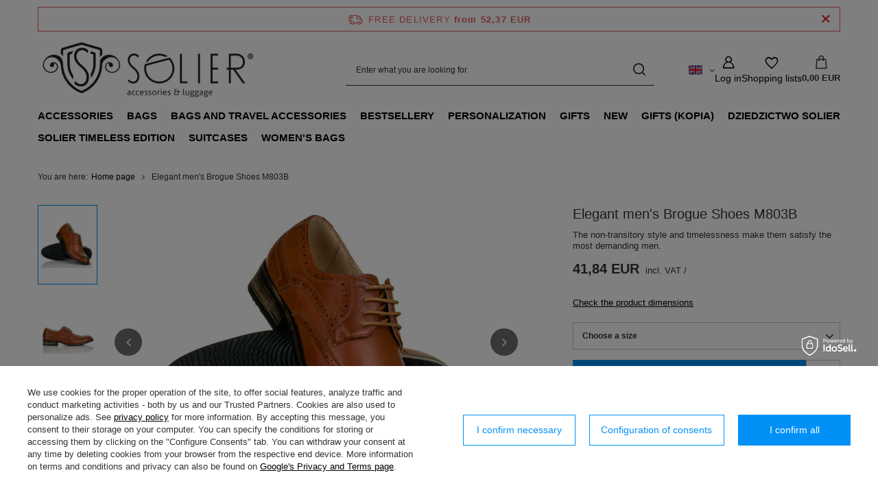

--- FILE ---
content_type: text/html; charset=utf-8
request_url: https://sklep.solier.pl/product-eng-13414-Elegant-mens-Brogue-Shoes-M803B.html
body_size: 32214
content:
<!DOCTYPE html>
<html lang="en" class="--freeShipping --vat --gross " ><head><link rel="preload" as="image" fetchpriority="high" href="/hpeciai/1074937072ce2ff9730543aa9651ae88/eng_pm_Elegant-mens-Brogue-Shoes-M803B-13414_1.jpg"><meta name="viewport" content="initial-scale = 1.0, maximum-scale = 5.0, width=device-width, viewport-fit=cover"><meta http-equiv="Content-Type" content="text/html; charset=utf-8"><meta http-equiv="X-UA-Compatible" content="IE=edge"><title>Elegant men's Brogue Shoes M803B  | Shoes \ Brogues | Solier sklep internetowy - męskie torby na ramię, skórzane aktówki, torby na laptop teczki, akcesoria męskie.</title><meta name="keywords" content=""><meta name="description" content="Elegant men's Brogue Shoes M803B  | The non-transitory style and timelessness make them satisfy the most demanding men. | Shoes \ Brogues | Sklep internetowy marki Solier. Męskie torby na ramię, torby na laptop, teczki, aktówki, akcesoria męskie."><link rel="icon" href="/gfx/eng/favicon.ico"><meta name="theme-color" content="#0090f6"><meta name="msapplication-navbutton-color" content="#0090f6"><meta name="apple-mobile-web-app-status-bar-style" content="#0090f6"><link rel="stylesheet" type="text/css" href="/gfx/eng/projector_style.css.gzip?r=1753142808"><style>
							#photos_slider[data-skeleton] .photos__link:before {
								padding-top: calc(min((400/500 * 100%), 400px));
							}
							@media (min-width: 979px) {.photos__slider[data-skeleton] .photos__figure:not(.--nav):first-child .photos__link {
								max-height: 400px;
							}}
						</style><script>var app_shop={urls:{prefix:'data="/gfx/'.replace('data="', '')+'eng/',graphql:'/graphql/v1/'},vars:{meta:{viewportContent:'initial-scale = 1.0, maximum-scale = 5.0, width=device-width, viewport-fit=cover'},priceType:'gross',priceTypeVat:true,productDeliveryTimeAndAvailabilityWithBasket:false,geoipCountryCode:'US',fairShopLogo: { enabled: false, image: '/gfx/standards/safe_light.svg'},currency:{id:'EUR',symbol:'EUR',country:'eu',format:'###,##0.00',beforeValue:false,space:true,decimalSeparator:',',groupingSeparator:' '},language:{id:'eng',symbol:'en',name:'English'},omnibus:{enabled:true,rebateCodeActivate:false,hidePercentageDiscounts:false,},},txt:{priceTypeText:' incl. VAT',},fn:{},fnrun:{},files:[],graphql:{}};const getCookieByName=(name)=>{const value=`; ${document.cookie}`;const parts = value.split(`; ${name}=`);if(parts.length === 2) return parts.pop().split(';').shift();return false;};if(getCookieByName('freeeshipping_clicked')){document.documentElement.classList.remove('--freeShipping');}if(getCookieByName('rabateCode_clicked')){document.documentElement.classList.remove('--rabateCode');}function hideClosedBars(){const closedBarsArray=JSON.parse(localStorage.getItem('closedBars'))||[];if(closedBarsArray.length){const styleElement=document.createElement('style');styleElement.textContent=`${closedBarsArray.map((el)=>`#${el}`).join(',')}{display:none !important;}`;document.head.appendChild(styleElement);}}hideClosedBars();</script><meta name="robots" content="index,follow"><meta name="rating" content="general"><meta name="Author" content="Solier.pl - Galanteria skórzana, walizki i akcesoria based on IdoSell - the best online selling solutions for your e-store (www.idosell.com/shop).">
<!-- Begin LoginOptions html -->

<style>
#client_new_social .service_item[data-name="service_Apple"]:before, 
#cookie_login_social_more .service_item[data-name="service_Apple"]:before,
.oscop_contact .oscop_login__service[data-service="Apple"]:before {
    display: block;
    height: 2.6rem;
    content: url('/gfx/standards/apple.svg?r=1743165583');
}
.oscop_contact .oscop_login__service[data-service="Apple"]:before {
    height: auto;
    transform: scale(0.8);
}
#client_new_social .service_item[data-name="service_Apple"]:has(img.service_icon):before,
#cookie_login_social_more .service_item[data-name="service_Apple"]:has(img.service_icon):before,
.oscop_contact .oscop_login__service[data-service="Apple"]:has(img.service_icon):before {
    display: none;
}
</style>

<!-- End LoginOptions html -->

<!-- Open Graph -->
<meta property="og:type" content="website"><meta property="og:url" content="https://sklep.solier.pl/product-eng-13414-Elegant-mens-Brogue-Shoes-M803B.html
"><meta property="og:title" content="Elegant men's Brogue Shoes M803B"><meta property="og:description" content="The non-transitory style and timelessness make them satisfy the most demanding men."><meta property="og:site_name" content="Solier.pl - Galanteria skórzana, walizki i akcesoria"><meta property="og:locale" content="en_GB"><meta property="og:locale:alternate" content="pl_PL"><meta property="og:image" content="https://sklep.solier.pl/hpeciai/6f97946be33ae0fef59ff1a0f8957e28/eng_pl_Elegant-mens-Brogue-Shoes-M803B-13414_1.jpg"><meta property="og:image:width" content="500"><meta property="og:image:height" content="400"><link rel="manifest" href="https://sklep.solier.pl/data/include/pwa/1/manifest.json?t=3"><meta name="apple-mobile-web-app-capable" content="yes"><meta name="apple-mobile-web-app-status-bar-style" content="black"><meta name="apple-mobile-web-app-title" content="SOLIER"><link rel="apple-touch-icon" href="/data/include/pwa/1/icon-128.png"><link rel="apple-touch-startup-image" href="/data/include/pwa/1/logo-512.png" /><meta name="msapplication-TileImage" content="/data/include/pwa/1/icon-144.png"><meta name="msapplication-TileColor" content="#2F3BA2"><meta name="msapplication-starturl" content="/"><script type="application/javascript">var _adblock = true;</script><script async src="/data/include/advertising.js"></script><script type="application/javascript">var statusPWA = {
                online: {
                    txt: "Connected to the Internet",
                    bg: "#5fa341"
                },
                offline: {
                    txt: "No Internet connection",
                    bg: "#eb5467"
                }
            }</script><script async type="application/javascript" src="/ajax/js/pwa_online_bar.js?v=1&r=6"></script><script type="application/javascript" src="/ajax/js/webpush_subscription.js?v=1&r=4"></script><script type="application/javascript">WebPushHandler.publicKey = 'BD140Ja8cXZjFe6VdIsDyJhFLVj7JSms785EaIaaU9SmQPwMEJrw3wsFG+/bIiULqebCOVeopFBNS2rJgKmDndc=';WebPushHandler.version = '1';WebPushHandler.setPermissionValue();</script><script >
window.dataLayer = window.dataLayer || [];
window.gtag = function gtag() {
dataLayer.push(arguments);
}
gtag('consent', 'default', {
'ad_storage': 'denied',
'analytics_storage': 'denied',
'ad_personalization': 'denied',
'ad_user_data': 'denied',
'wait_for_update': 500
});

gtag('set', 'ads_data_redaction', true);
</script><script id="iaiscript_1" data-requirements="W10=" data-ga4_sel="ga4script">
window.iaiscript_1 = `<${'script'}  class='google_consent_mode_update'>
gtag('consent', 'update', {
'ad_storage': 'denied',
'analytics_storage': 'denied',
'ad_personalization': 'denied',
'ad_user_data': 'denied'
});
</${'script'}>`;
</script>
<!-- End Open Graph -->

<link rel="canonical" href="https://sklep.solier.pl/product-eng-13414-Elegant-mens-Brogue-Shoes-M803B.html" />
<link rel="alternate" hreflang="pl-PL" href="https://sklep.solier.pl/product-pol-13414-Klasyczne-buty-meskie-polbuty-brogsy-brazowe-M803B.html" />
<link rel="alternate" hreflang="en" href="https://sklep.solier.pl/product-eng-13414-Elegant-mens-Brogue-Shoes-M803B.html" />
                <!-- Global site tag (gtag.js) -->
                <script  async src="https://www.googletagmanager.com/gtag/js?id=AW-800738951"></script>
                <script >
                    window.dataLayer = window.dataLayer || [];
                    window.gtag = function gtag(){dataLayer.push(arguments);}
                    gtag('js', new Date());
                    
                    gtag('config', 'AW-800738951', {"allow_enhanced_conversions":true});
gtag('config', 'G-GHGXE5J46D');

                </script>
                            <!-- Google Tag Manager -->
                    <script >(function(w,d,s,l,i){w[l]=w[l]||[];w[l].push({'gtm.start':
                    new Date().getTime(),event:'gtm.js'});var f=d.getElementsByTagName(s)[0],
                    j=d.createElement(s),dl=l!='dataLayer'?'&l='+l:'';j.async=true;j.src=
                    'https://www.googletagmanager.com/gtm.js?id='+i+dl;f.parentNode.insertBefore(j,f);
                    })(window,document,'script','dataLayer','GTM-P37HQ2M');</script>
            <!-- End Google Tag Manager -->
<!-- Begin additional html or js -->


<!--12|1|10-->
<style type="text/css">

span.menu_settings_currencyrate {
display: none;
}

</style>

<!--4|1|4| modified: 2020-07-28 09:39:41-->
<style type="text/css">

div#producers {
display: none;
}

</style>
<!--104|1|81-->
<meta name="google-site-verification" content="QrnQ50hv0danZ7HTQhUNxcmfWTq2ZCAKQ55JfdLeQw4" />
<!--110|1|86| modified: 2024-10-29 11:23:33-->
<style>

section#product_questions_list {
    display: none !important;
}

</style
<!--118|1|95| modified: 2020-09-28 13:36:24-->
<style type="text/css">

div.code {
display: none;
}

</style>


<!--120|1|96| modified: 2021-11-02 14:34:19-->
<style type="text/css">

span.projector_amount {
display: none !important;
}

</style>



<!-- End additional html or js -->
                <script>
                if (window.ApplePaySession && window.ApplePaySession.canMakePayments()) {
                    var applePayAvailabilityExpires = new Date();
                    applePayAvailabilityExpires.setTime(applePayAvailabilityExpires.getTime() + 2592000000); //30 days
                    document.cookie = 'applePayAvailability=yes; expires=' + applePayAvailabilityExpires.toUTCString() + '; path=/;secure;'
                    var scriptAppleJs = document.createElement('script');
                    scriptAppleJs.src = "/ajax/js/apple.js?v=3";
                    if (document.readyState === "interactive" || document.readyState === "complete") {
                          document.body.append(scriptAppleJs);
                    } else {
                        document.addEventListener("DOMContentLoaded", () => {
                            document.body.append(scriptAppleJs);
                        });  
                    }
                } else {
                    document.cookie = 'applePayAvailability=no; path=/;secure;'
                }
                </script>
                                <script>
                var listenerFn = function(event) {
                    if (event.origin !== "https://payment.idosell.com")
                        return;
                    
                    var isString = (typeof event.data === 'string' || event.data instanceof String);
                    if (!isString) return;
                    try {
                        var eventData = JSON.parse(event.data);
                    } catch (e) {
                        return;
                    }
                    if (!eventData) { return; }                                            
                    if (eventData.isError) { return; }
                    if (eventData.action != 'isReadyToPay') {return; }
                    
                    if (eventData.result.result && eventData.result.paymentMethodPresent) {
                        var googlePayAvailabilityExpires = new Date();
                        googlePayAvailabilityExpires.setTime(googlePayAvailabilityExpires.getTime() + 2592000000); //30 days
                        document.cookie = 'googlePayAvailability=yes; expires=' + googlePayAvailabilityExpires.toUTCString() + '; path=/;secure;'
                    } else {
                        document.cookie = 'googlePayAvailability=no; path=/;secure;'
                    }                                            
                }     
                if (!window.isAdded)
                {                                        
                    if (window.oldListener != null) {
                         window.removeEventListener('message', window.oldListener);
                    }                        
                    window.addEventListener('message', listenerFn);
                    window.oldListener = listenerFn;                                      
                       
                    const iframe = document.createElement('iframe');
                    iframe.src = "https://payment.idosell.com/assets/html/checkGooglePayAvailability.html?origin=https%3A%2F%2Fsklep.solier.pl";
                    iframe.style.display = 'none';                                            

                    if (document.readyState === "interactive" || document.readyState === "complete") {
                          if (!window.isAdded) {
                              window.isAdded = true;
                              document.body.append(iframe);
                          }
                    } else {
                        document.addEventListener("DOMContentLoaded", () => {
                            if (!window.isAdded) {
                              window.isAdded = true;
                              document.body.append(iframe);
                          }
                        });  
                    }  
                }
                </script>
                <script>let paypalDate = new Date();
                    paypalDate.setTime(paypalDate.getTime() + 86400000);
                    document.cookie = 'payPalAvailability_EUR=-1; expires=' + paypalDate.getTime() + '; path=/; secure';
                </script></head><body><div id="container" class="projector_page container max-width-1200"><header class=" commercial_banner"><script class="ajaxLoad">app_shop.vars.vat_registered="true";app_shop.vars.currency_format="###,##0.00";app_shop.vars.currency_before_value=false;app_shop.vars.currency_space=true;app_shop.vars.symbol="EUR";app_shop.vars.id="EUR";app_shop.vars.baseurl="http://sklep.solier.pl/";app_shop.vars.sslurl="https://sklep.solier.pl/";app_shop.vars.curr_url="%2Fproduct-eng-13414-Elegant-mens-Brogue-Shoes-M803B.html";var currency_decimal_separator=',';var currency_grouping_separator=' ';app_shop.vars.blacklist_extension=["exe","com","swf","js","php"];app_shop.vars.blacklist_mime=["application/javascript","application/octet-stream","message/http","text/javascript","application/x-deb","application/x-javascript","application/x-shockwave-flash","application/x-msdownload"];app_shop.urls.contact="/contact-eng.html";</script><div id="viewType" style="display:none"></div><div id="menu_skip" class="menu_skip"><a href="#layout" class="btn --outline --medium menu_skip__link --layout">Skip to page content</a><a href="#menu_categories" class="btn --outline --medium menu_skip__link --menu">Go to category</a></div><div id="freeShipping" class="freeShipping"><span class="freeShipping__info">Free delivery</span><strong class="freeShipping__val">
				from 
				52,37 EUR</strong><a href="" class="freeShipping__close" aria-label="Close information bar"></a></div><div id="logo" class="d-flex align-items-center"><a href="https://sklep.solier.pl/" target="_self" aria-label="Shop logo"><img src="/data/gfx/mask/eng/logo_1_big.jpg" alt="Accessories&amp;luggage-solier.pl" width="603" height="188"></a></div><form action="https://sklep.solier.pl/search.php" method="get" id="menu_search" class="menu_search"><a href="#showSearchForm" class="menu_search__mobile" aria-label="Search"></a><div class="menu_search__block"><div class="menu_search__item --input"><input class="menu_search__input" type="text" name="text" autocomplete="off" placeholder="Enter what you are looking for" aria-label="Enter what you are looking for"><button class="menu_search__submit" type="submit" aria-label="Search"></button></div><div class="menu_search__item --results search_result"></div></div></form><div id="menu_top" class="menu_top"><div id="menu_settings" class="align-items-center justify-content-center justify-content-lg-end"><div class="open_trigger" tabindex="0" aria-label="Click to change language, currency, delivery country"><span class="d-none d-md-inline-block flag flag_eng"></span><div class="menu_settings_wrapper d-md-none"><div class="menu_settings_inline"><div class="menu_settings_header">
									Language and currency:
								</div><div class="menu_settings_content"><span class="menu_settings_flag flag flag_eng"></span><strong class="menu_settings_value"><span class="menu_settings_language">en</span><span> | </span><span class="menu_settings_currency">EUR</span></strong></div></div><div class="menu_settings_inline"><div class="menu_settings_header">
									Country of collecting the order:
								</div><div class="menu_settings_content"><strong class="menu_settings_value">Poland</strong></div></div></div><i class="icon-angle-down d-none d-md-inline-block"></i></div><form action="https://sklep.solier.pl/settings.php" method="post"><ul><li><div class="form-group"><label class="menu_settings_lang_label">Language</label><div class="radio"><label><input type="radio" name="lang" value="pol"><span class="flag flag_pol"></span><span>pl</span></label></div><div class="radio"><label><input type="radio" name="lang" checked value="eng"><span class="flag flag_eng"></span><span>en</span></label></div></div></li><li><div class="form-group"><label for="menu_settings_curr">Prices in</label><div class="select-after"><select class="form-control" name="curr" id="menu_settings_curr"><option value="PLN">PLN (1 EUR = 3.8PLN)
																</option><option value="EUR" selected>EUR</option><option value="CZK">CZK (1 EUR = 21.9273CZK)
																</option><option value="USD">USD (1 EUR = 1.0605USD)
																</option><option value="GBP">£ (1 EUR = 0.7839£)
																</option></select></div></div><div class="form-group"><label for="menu_settings_country">Country of collecting the order</label><div class="select-after"><select class="form-control" name="country" id="menu_settings_country"><option value="1143020016">Austria</option><option value="1143020027">Belarus</option><option value="1143020022">Belgium</option><option value="1143020029">Bosnia and Herzegovina</option><option value="1143020033">Bulgaria</option><option value="1143020095">Canada</option><option value="1143020036">Chile</option><option value="1143020038">Croatia</option><option value="1143020041">Czech Republic</option><option value="1143020042">Denmark</option><option value="1143020051">Estonia</option><option value="1143020056">Finland</option><option value="1143020057">France</option><option value="1143020143">Germany</option><option value="1143020218">Great Britain</option><option value="1143020062">Greece</option><option value="1143020076">Holland</option><option value="1143020217">Hungary</option><option value="1143020083">Ireland</option><option value="1143020220">Italy</option><option value="1143020118">Latvia</option><option value="1143020116">Lithuania</option><option value="1143020117">Luksembourg</option><option value="1143020133">Mexico</option><option value="1143020149">Norway</option><option selected value="1143020003">Poland</option><option value="1143020163">Portugal</option><option value="1143020169">Rumunia</option><option value="1143020168">Russia</option><option value="1170044700">Serbia</option><option value="1143020182">Slovakia</option><option value="1143020183">Slovenia</option><option value="1143020075">Spain</option><option value="1143020193">Sweden</option><option value="1143020192">Switzerland</option><option value="1143020186">United States</option></select></div></div></li><li class="buttons"><button class="btn --solid --large" type="submit">
									Apply changes
								</button></li></ul></form></div><div class="account_links"><a class="account_links__item" href="https://sklep.solier.pl/login.php" aria-label="Log in"><span class="account_links__text --logged-out">Log in</span></a></div><div class="shopping_list_top" data-empty="true"><a href="https://sklep.solier.pl/en/shoppinglist/" class="wishlist_link slt_link --empty" aria-label="Shopping lists"><span class="slt_link__text">Shopping lists</span></a><div class="slt_lists"><ul class="slt_lists__nav"><li class="slt_lists__nav_item" data-list_skeleton="true" data-list_id="true" data-shared="true"><a href="#" class="slt_lists__nav_link" data-list_href="true"><span class="slt_lists__nav_name" data-list_name="true"></span><span class="slt_lists__count" data-list_count="true">0</span></a></li><li class="slt_lists__nav_item --empty"><a class="slt_lists__nav_link --empty" href="https://sklep.solier.pl/en/shoppinglist/"><span class="slt_lists__nav_name" data-list_name="true">Shopping list</span><span class="slt_lists__count" data-list_count="true">0</span></a></li></ul></div></div><div id="menu_basket" class="topBasket --skeleton"><a href="/basketedit.php" class="topBasket__sub" aria-label="Value: 0,00 EUR"><span class="badge badge-info" aria-hidden="true"></span><strong class="topBasket__price">0,00 EUR</strong></a><div class="topBasket__details --products" style="display: none;"><div class="topBasket__block --labels"><label class="topBasket__item --name">Product</label><label class="topBasket__item --sum">Quantity</label><label class="topBasket__item --prices">Price</label></div><div class="topBasket__block --products"></div></div><div class="topBasket__details --shipping" style="display: none;"><span class="topBasket__name">Delivery cost from</span><span id="shipppingCost"></span></div><script>
						app_shop.vars.cache_html = true;
					</script></div></div><nav id="menu_categories" class="wide" aria-label="Main categories"><button type="button" class="navbar-toggler" aria-label="Menu"><i class="icon-reorder"></i></button><div class="navbar-collapse" id="menu_navbar"><ul class="navbar-nav mx-md-n2"><li class="nav-item"><span class="nav-link-wrapper"><a  href="/eng_m_Accessories-538.html" target="_self" title="Accessories" class="nav-link --l1" >Accessories</a><button class="nav-link-expand" type="button" aria-label="Accessories, Menu"></button></span><ul class="navbar-subnav"><li class="nav-header"><a href="#backLink" class="nav-header__backLink"><i class="icon-angle-left"></i></a><a  href="/eng_m_Accessories-538.html" target="_self" title="Accessories" class="nav-link --l1" >Accessories</a></li><li class="nav-item"><a  href="/eng_m_Accessories_Wallets-540.html" target="_self" title="Wallets" class="nav-link --l2" >Wallets</a><ul class="navbar-subsubnav"><li class="nav-header"><a href="#backLink" class="nav-header__backLink"><i class="icon-angle-left"></i></a><a  href="/eng_m_Accessories_Wallets-540.html" target="_self" title="Wallets" class="nav-link --l2" >Wallets</a></li><li class="nav-item"><a  href="/eng_m_Accessories_Wallets_Slim-Wallets-864.html" target="_self" title="Slim Wallets" class="nav-link --l3" >Slim Wallets</a></li><li class="nav-item"><a  href="/eng_m_Accessories_Wallets_Classic-wallet-865.html" target="_self" title="Classic wallet" class="nav-link --l3" >Classic wallet</a></li><li class="nav-item"><a  href="/eng_m_Accessories_Wallets_Womens-wallets-902.html" target="_self" title="Women's wallets" class="nav-link --l3" >Women's wallets</a></li></ul></li><li class="nav-item empty"><a  href="/eng_m_Accessories_Beauty-bags-679.html" target="_self" title="Beauty bags" class="nav-link --l2" >Beauty bags</a></li><li class="nav-item empty"><a  href="/eng_m_Accessories_Laptop-cases-856.html" target="_self" title="Laptop cases" class="nav-link --l2" >Laptop cases</a></li><li class="nav-item empty"><a  href="/eng_m_Accessories_Waist-bags-716.html" target="_self" title="Waist bags" class="nav-link --l2" >Waist bags</a></li><li class="nav-item empty"><a  href="/eng_m_Accessories_Organisers-877.html" target="_self" title="Organisers" class="nav-link --l2" >Organisers</a></li><li class="nav-item empty"><a  href="/eng_m_Accessories_Spectacle-case-858.html" target="_self" title="Spectacle case" class="nav-link --l2" >Spectacle case</a></li><li class="nav-item empty"><a  href="/eng_m_Accessories_Pen-cases-694.html" target="_self" title="Pen cases" class="nav-link --l2" >Pen cases</a></li><li class="nav-item empty"><a  href="/eng_m_Accessories_Key-holder-836.html" target="_self" title="Key holder" class="nav-link --l2" >Key holder</a></li><li class="nav-item empty"><a  href="/eng_m_Accessories_Care-1071.html" target="_self" title="Care" class="nav-link --l2" >Care</a></li><li class="nav-item empty"><a  href="/eng_m_Accessories_Keychain-1307.html" target="_self" title="Keychain" class="nav-link --l2" >Keychain</a></li><li class="nav-item empty"><a  href="/eng_m_Accessories_Podkladki-pod-mysz-1568.html" target="_self" title="Podkładki pod mysz" class="nav-link --l2" >Podkładki pod mysz</a></li><li class="nav-item empty"><a  href="/eng_m_Accessories_Podkladki-pod-laptopa-1569.html" target="_self" title="Podkładki pod laptopa" class="nav-link --l2" >Podkładki pod laptopa</a></li><li class="nav-item empty"><a  href="/eng_m_Accessories_Etui-na-telefon-1667.html" target="_self" title="Etui na telefon" class="nav-link --l2" >Etui na telefon</a></li><li class="nav-item empty"><a  href="/eng_m_Accessories_Zakladki-do-ksiazek-1770.html" target="_self" title="Zakładki do książek" class="nav-link --l2" >Zakładki do książek</a></li><li class="nav-item empty"><a  href="/eng_m_Accessories_Biwuary-1772.html" target="_self" title="Biwuary" class="nav-link --l2" >Biwuary</a></li><li class="nav-item empty"><a  href="/eng_m_Accessories_Torby-na-lunch-1807.html" target="_self" title="Torby na lunch" class="nav-link --l2" >Torby na lunch</a></li><li class="nav-item empty"><a  href="/eng_m_Accessories_Etui-na-noze-1831.html" target="_self" title="Etui na noże" class="nav-link --l2" >Etui na noże</a></li><li class="nav-item empty"><a  href="/eng_m_Accessories_Czapki-i-szaliki-1833.html" target="_self" title="Czapki i szaliki" class="nav-link --l2" >Czapki i szaliki</a></li><li class="nav-item empty"><a  href="/eng_m_Accessories_Parasole-1834.html" target="_self" title="Parasole" class="nav-link --l2" >Parasole</a></li><li class="nav-item empty"><a  href="/eng_m_Accessories_Szkatulki-na-bizuterie-1836.html" target="_self" title="Szkatułki na biżuterię" class="nav-link --l2" >Szkatułki na biżuterię</a></li></ul></li><li class="nav-item"><span class="nav-link-wrapper"><a  href="/eng_m_Bags-777.html" target="_self" title="Bags " class="nav-link --l1" >Bags </a><button class="nav-link-expand" type="button" aria-label="Bags , Menu"></button></span><ul class="navbar-subnav"><li class="nav-header"><a href="#backLink" class="nav-header__backLink"><i class="icon-angle-left"></i></a><a  href="/eng_m_Bags-777.html" target="_self" title="Bags " class="nav-link --l1" >Bags </a></li><li class="nav-item empty"><a  href="/eng_m_Bags-_Laptop-bags-131.html" target="_self" title="Laptop bags" class="nav-link --l2" >Laptop bags</a></li><li class="nav-item empty"><a  href="/eng_m_Bags-_Weekend-bags-101.html" target="_self" title="Weekend bags" class="nav-link --l2" >Weekend bags</a></li><li class="nav-item empty"><a  href="/eng_m_Bags-_Messenger-bags-148.html" target="_self" title="Messenger bags" class="nav-link --l2" >Messenger bags</a></li><li class="nav-item empty"><a  href="/eng_m_Bags-_Briefcases-135.html" target="_self" title="Briefcases" class="nav-link --l2" >Briefcases</a></li><li class="nav-item empty"><a  href="/eng_m_Bags-_Garment-bags-886.html" target="_self" title="Garment bags" class="nav-link --l2" >Garment bags</a></li></ul></li><li class="nav-item"><span class="nav-link-wrapper"><a  href="/eng_m_Bags-and-travel-accessories-1764.html" target="_self" title="Bags and travel accessories" class="nav-link --l1" >Bags and travel accessories</a><button class="nav-link-expand" type="button" aria-label="Bags and travel accessories, Menu"></button></span><ul class="navbar-subnav"><li class="nav-header"><a href="#backLink" class="nav-header__backLink"><i class="icon-angle-left"></i></a><a  href="/eng_m_Bags-and-travel-accessories-1764.html" target="_self" title="Bags and travel accessories" class="nav-link --l1" >Bags and travel accessories</a></li><li class="nav-item"><a  href="/eng_m_Bags-and-travel-accessories_Travel-accessories-782.html" target="_self" title="Travel accessories" class="nav-link --l2" >Travel accessories</a><ul class="navbar-subsubnav"><li class="nav-header"><a href="#backLink" class="nav-header__backLink"><i class="icon-angle-left"></i></a><a  href="/eng_m_Bags-and-travel-accessories_Travel-accessories-782.html" target="_self" title="Travel accessories" class="nav-link --l2" >Travel accessories</a></li><li class="nav-item"><a  href="/eng_m_Bags-and-travel-accessories_Travel-accessories_poduszki-podrozne-1782.html" target="_self" title="poduszki podróżne" class="nav-link --l3" >poduszki podróżne</a></li><li class="nav-item"><a  href="/eng_m_Bags-and-travel-accessories_Travel-accessories_Safety-straps-1678.html" target="_self" title="Safety straps" class="nav-link --l3" >Safety straps</a></li><li class="nav-item"><a  href="/eng_m_Bags-and-travel-accessories_Travel-accessories_Organizers-1680.html" target="_self" title="Organizers" class="nav-link --l3" >Organizers</a></li><li class="nav-item"><a  href="/eng_m_Bags-and-travel-accessories_Travel-accessories_Suitcase-covers-1679.html" target="_self" title="Suitcase covers" class="nav-link --l3" >Suitcase covers</a></li><li class="nav-item"><a  href="/eng_m_Bags-and-travel-accessories_Travel-accessories_Beauty-bags-1765.html" target="_self" title="Beauty bags" class="nav-link --l3" >Beauty bags</a></li><li class="nav-item"><a  href="/eng_m_Bags-and-travel-accessories_Travel-accessories_Suitcase-wheels-1681.html" target="_self" title="Suitcase wheels" class="nav-link --l3" >Suitcase wheels</a></li><li class="nav-item"><a  href="/eng_m_Bags-and-travel-accessories_Travel-accessories_Passport-case-1766.html" target="_self" title="Passport case" class="nav-link --l3" >Passport case</a></li></ul></li><li class="nav-item empty"><a  href="/eng_m_Bags-and-travel-accessories_Travel-bags-1014.html" target="_self" title="Travel bags" class="nav-link --l2" >Travel bags</a></li><li class="nav-item empty"><a  href="/eng_m_Bags-and-travel-accessories_Travel-backpacks-1668.html" target="_self" title="Travel backpacks" class="nav-link --l2" >Travel backpacks</a></li></ul></li><li class="nav-item"><span class="nav-link-wrapper"><a  href="/eng_m_BESTSELLERY-1801.html" target="_self" title="BESTSELLERY" class="nav-link --l1" >BESTSELLERY</a></span></li><li class="nav-item"><span class="nav-link-wrapper"><a  href="/eng_m_Personalization-770.html" target="_self" title="Personalization" class="nav-link --l1" >Personalization</a><button class="nav-link-expand" type="button" aria-label="Personalization, Menu"></button></span><ul class="navbar-subnav"><li class="nav-header"><a href="#backLink" class="nav-header__backLink"><i class="icon-angle-left"></i></a><a  href="/eng_m_Personalization-770.html" target="_self" title="Personalization" class="nav-link --l1" >Personalization</a></li><li class="nav-item empty"><a  href="/eng_m_Personalization_Accessories-783.html" target="_self" title="Accessories" class="nav-link --l2" >Accessories</a></li><li class="nav-item empty"><a  href="/eng_m_Personalization_Leather-bags-784.html" target="_self" title="Leather bags" class="nav-link --l2" >Leather bags</a></li><li class="nav-item empty"><a  href="/eng_m_Personalization_Personalized-Keychain-1308.html" target="_self" title="Personalized Keychain" class="nav-link --l2" >Personalized Keychain</a></li></ul></li><li class="nav-item"><span class="nav-link-wrapper"><a  href="/eng_m_Gifts-1574.html" target="_self" title="Gifts" class="nav-link --l1" >Gifts</a></span></li><li class="nav-item"><span class="nav-link-wrapper"><a  href="/eng_m_NEW-1779.html" target="_self" title="NEW" class="nav-link --l1" >NEW</a></span></li><li class="nav-item"><span class="nav-link-wrapper"><a  href="/eng_m_Gifts-kopia-1791.html" target="_self" title="Gifts (kopia)" class="nav-link --l1" >Gifts (kopia)</a><button class="nav-link-expand" type="button" aria-label="Gifts (kopia), Menu"></button></span><ul class="navbar-subnav"><li class="nav-header"><a href="#backLink" class="nav-header__backLink"><i class="icon-angle-left"></i></a><a  href="/eng_m_Gifts-kopia-1791.html" target="_self" title="Gifts (kopia)" class="nav-link --l1" >Gifts (kopia)</a></li><li class="nav-item empty"><a  href="/eng_m_Gifts-kopia-_DLA-MEZCZYZNY-1810.html" target="_self" title="DLA MĘŻCZYZNY" class="nav-link --l2" >DLA MĘŻCZYZNY</a></li><li class="nav-item empty"><a  href="/eng_m_Gifts-kopia-_DLA-TATY-1814.html" target="_self" title="DLA TATY" class="nav-link --l2" >DLA TATY</a></li><li class="nav-item empty"><a  href="/eng_m_Gifts-kopia-_DLA-MEZA-1815.html" target="_self" title="DLA MĘŻA" class="nav-link --l2" >DLA MĘŻA</a></li><li class="nav-item empty"><a  href="/eng_m_Gifts-kopia-_DLA-MAMY-1816.html" target="_self" title="DLA MAMY" class="nav-link --l2" >DLA MAMY</a></li><li class="nav-item empty"><a  href="/eng_m_Gifts-kopia-_DLA-BABCI-1817.html" target="_self" title="DLA BABCI" class="nav-link --l2" >DLA BABCI</a></li><li class="nav-item empty"><a  href="/eng_m_Gifts-kopia-_DLA-SIOSTRY-1818.html" target="_self" title="DLA SIOSTRY" class="nav-link --l2" >DLA SIOSTRY</a></li><li class="nav-item empty"><a  href="/eng_m_Gifts-kopia-_DLA-DZIEWCZYNY-1819.html" target="_self" title="DLA DZIEWCZYNY" class="nav-link --l2" >DLA DZIEWCZYNY</a></li><li class="nav-item empty"><a  href="/eng_m_Gifts-kopia-_DLA-ZONY-1820.html" target="_self" title="DLA ŻONY" class="nav-link --l2" >DLA ŻONY</a></li><li class="nav-item empty"><a  href="/eng_m_Gifts-kopia-_DLA-NAUCZYCIELA-1821.html" target="_self" title="DLA NAUCZYCIELA" class="nav-link --l2" >DLA NAUCZYCIELA</a></li><li class="nav-item empty"><a  href="/eng_m_Gifts-kopia-_DLA-RODZICOW-1822.html" target="_self" title="DLA RODZICÓW" class="nav-link --l2" >DLA RODZICÓW</a></li><li class="nav-item empty"><a  href="/eng_m_Gifts-kopia-_ROCZNICA-1823.html" target="_self" title="ROCZNICA" class="nav-link --l2" >ROCZNICA</a></li><li class="nav-item empty"><a  href="/eng_m_Gifts-kopia-_MIKOLAJKI-1824.html" target="_self" title="MIKOŁAJKI" class="nav-link --l2" >MIKOŁAJKI</a></li><li class="nav-item empty"><a  href="/eng_m_Gifts-kopia-_SWIETA-1825.html" target="_self" title="ŚWIĘTA" class="nav-link --l2" >ŚWIĘTA</a></li><li class="nav-item empty"><a  href="/eng_m_Gifts-kopia-_DZIEN-CHLOPAKA-1826.html" target="_self" title="DZIEŃ CHŁOPAKA" class="nav-link --l2" >DZIEŃ CHŁOPAKA</a></li></ul></li><li class="nav-item"><span class="nav-link-wrapper"><a  href="/eng_m_Dziedzictwo-Solier-1811.html" target="_self" title="Dziedzictwo Solier" class="nav-link --l1" >Dziedzictwo Solier</a></span></li><li class="nav-item"><span class="nav-link-wrapper"><a  href="/eng_m_Solier-Timeless-Edition-1839.html" target="_self" title="Solier Timeless Edition" class="nav-link --l1" >Solier Timeless Edition</a></span></li><li class="nav-item"><span class="nav-link-wrapper"><a  href="/eng_m_Suitcases-730.html" target="_self" title="Suitcases" class="nav-link --l1" >Suitcases</a><button class="nav-link-expand" type="button" aria-label="Suitcases, Menu"></button></span><ul class="navbar-subnav"><li class="nav-header"><a href="#backLink" class="nav-header__backLink"><i class="icon-angle-left"></i></a><a  href="/eng_m_Suitcases-730.html" target="_self" title="Suitcases" class="nav-link --l1" >Suitcases</a></li><li class="nav-item empty"><a  href="/eng_m_Suitcases_Cosmetic-cases-1652.html" target="_self" title="Cosmetic cases" class="nav-link --l2" >Cosmetic cases</a></li><li class="nav-item empty"><a  href="/eng_m_Suitcases_Small-Suitcase-731.html" target="_self" title="Small Suitcase" class="nav-link --l2" >Small Suitcase</a></li><li class="nav-item empty"><a  href="/eng_m_Suitcases_Medium-Suitcase-732.html" target="_self" title="Medium Suitcase" class="nav-link --l2" >Medium Suitcase</a></li><li class="nav-item empty"><a  href="/eng_m_Suitcases_Large-Suitcase-733.html" target="_self" title="Large Suitcase" class="nav-link --l2" >Large Suitcase</a></li><li class="nav-item empty"><a  href="/eng_m_Suitcases_Suitcases-sets-852.html" target="_self" title="Suitcases sets" class="nav-link --l2" >Suitcases sets</a></li></ul></li><li class="nav-item"><span class="nav-link-wrapper"><a  href="/eng_m_Womens-bags-866.html" target="_self" title="Women's bags" class="nav-link --l1" >Women's bags</a><button class="nav-link-expand" type="button" aria-label="Women's bags, Menu"></button></span><ul class="navbar-subnav"><li class="nav-header"><a href="#backLink" class="nav-header__backLink"><i class="icon-angle-left"></i></a><a  href="/eng_m_Womens-bags-866.html" target="_self" title="Women's bags" class="nav-link --l1" >Women's bags</a></li><li class="nav-item empty"><a  href="/eng_m_Womens-bags_Womens-genuine-leather-laptop-bags-875.html" target="_self" title="Women's genuine leather laptop bags" class="nav-link --l2" >Women's genuine leather laptop bags</a></li><li class="nav-item empty"><a  href="/eng_m_Womens-bags_Womens-crossbodies-876.html" target="_self" title="Women's crossbodies" class="nav-link --l2" >Women's crossbodies</a></li><li class="nav-item empty"><a  href="/eng_m_Womens-bags_Womans-shopper-bags-912.html" target="_self" title="Woman's shopper bags" class="nav-link --l2" >Woman's shopper bags</a></li><li class="nav-item empty"><a  href="/eng_m_Womens-bags_Womens-beauty-bags-1579.html" target="_self" title="Women's beauty bags" class="nav-link --l2" >Women's beauty bags</a></li><li class="nav-item empty"><a  href="/eng_m_Womens-bags_Torby-damskie-weekendowe-1796.html" target="_self" title="Torby damskie weekendowe" class="nav-link --l2" >Torby damskie weekendowe</a></li><li class="nav-item empty"><a  href="/eng_m_Womens-bags_Torby-sportowe-1838.html" target="_self" title="Torby sportowe" class="nav-link --l2" >Torby sportowe</a></li></ul></li></ul></div></nav><div id="breadcrumbs" class="breadcrumbs"><div class="back_button"><button id="back_button"></button></div><nav class="list_wrapper" aria-label="Breadcrumbs"><ol><li><span>You are here:  </span></li><li class="bc-main"><span><a href="/">Home page</a></span></li><li class="bc-active bc-product-name" aria-current="page"><span>Elegant men's Brogue Shoes M803B</span></li></ol></nav></div></header><div id="layout" class="row clearfix"><aside class="col-3"><section class="shopping_list_menu"><div class="shopping_list_menu__block --lists slm_lists" data-empty="true"><a href="#showShoppingLists" class="slm_lists__label">Shopping lists</a><ul class="slm_lists__nav"><li class="slm_lists__nav_item" data-list_skeleton="true" data-list_id="true" data-shared="true"><a href="#" class="slm_lists__nav_link" data-list_href="true"><span class="slm_lists__nav_name" data-list_name="true"></span><span class="slm_lists__count" data-list_count="true">0</span></a></li><li class="slm_lists__nav_header"><a href="#hidehoppingLists" class="slm_lists__label"><span class="sr-only">Back</span>Shopping lists</a></li><li class="slm_lists__nav_item --empty"><a class="slm_lists__nav_link --empty" href="https://sklep.solier.pl/en/shoppinglist/"><span class="slm_lists__nav_name" data-list_name="true">Shopping list</span><span class="sr-only">number of products: </span><span class="slm_lists__count" data-list_count="true">0</span></a></li></ul><a href="#manage" class="slm_lists__manage d-none align-items-center d-md-flex">Manage your lists</a></div><div class="shopping_list_menu__block --bought slm_bought"><a class="slm_bought__link d-flex" href="https://sklep.solier.pl/products-bought.php">
				List of purchased products
			</a></div><div class="shopping_list_menu__block --info slm_info"><strong class="slm_info__label d-block mb-3">How does a shopping list work?</strong><ul class="slm_info__list"><li class="slm_info__list_item d-flex mb-3">
					Once logged in, you can place and store any number of products on your shopping list indefinitely.
				</li><li class="slm_info__list_item d-flex mb-3">
					Adding a product to your shopping list does not automatically mean you have reserved it.
				</li><li class="slm_info__list_item d-flex mb-3">
					For non-logged-in customers the shopping list is stored until the session expires (about 24h).
				</li></ul></div></section><div id="mobileCategories" class="mobileCategories"><div class="mobileCategories__item --menu"><button type="button" class="mobileCategories__link --active" data-ids="#menu_search,.shopping_list_menu,#menu_search,#menu_navbar,#menu_navbar3, #menu_blog">
                            Menu
                        </button></div><div class="mobileCategories__item --account"><button type="button" class="mobileCategories__link" data-ids="#menu_contact,#login_menu_block">
                            Account
                        </button></div><div class="mobileCategories__item --settings"><button type="button" class="mobileCategories__link" data-ids="#menu_settings">
                                Settings
                            </button></div></div><div class="setMobileGrid" data-item="#menu_navbar"></div><div class="setMobileGrid" data-item="#menu_navbar3" data-ismenu1="true"></div><div class="setMobileGrid" data-item="#menu_blog"></div><div class="login_menu_block d-lg-none" id="login_menu_block"><a class="sign_in_link" href="/login.php" title=""><i class="icon-user"></i><span>Log in</span></a><a class="registration_link" href="/client-new.php?register" title=""><i class="icon-lock"></i><span>Register</span></a><a class="order_status_link" href="/order-open.php" title=""><i class="icon-globe"></i><span>Check order status</span></a></div><div class="setMobileGrid" data-item="#menu_contact"></div><div class="setMobileGrid" data-item="#menu_settings"></div></aside><main id="content" class="col-12"><div id="menu_compare_product" class="compare mb-2 pt-sm-3 pb-sm-3 mb-sm-3" style="display: none;"><div class="compare__label d-none d-sm-block">Add to compare</div><div class="compare__sub"></div><div class="compare__buttons"><a class="compare__button btn --solid --secondary" href="https://sklep.solier.pl/product-compare.php" title="Compare all products" target="_blank"><span>Compare products </span><span class="d-sm-none">(0)</span></a><a class="compare__button --remove btn d-none d-sm-block" href="https://sklep.solier.pl/settings.php?comparers=remove&amp;product=###" title="Delete all products">
                        Remove products
                    </a></div><script>
                        var cache_html = true;
                    </script></div><section id="projector_photos" class="photos" data-thumbnails="true" data-thumbnails-count="auto" data-thumbnails-horizontal="false" data-thumbnails-arrows="false" data-thumbnails-slider="true" data-thumbnails-enable="true" data-slider-fade-effect="true" data-slider-enable="true" data-slider-freemode="false" data-slider-centered="false"><div id="photos_nav" class="photos__nav" style="--thumbnails-count: auto;" data-more-slides="NaN"><div class="swiper-button-prev"><i class="icon-angle-left"></i></div><div id="photos_nav_list" thumbsSlider="" class="photos__nav_wrapper swiper swiperThumbs"><div class="swiper-wrapper"><figure class="photos__figure --nav swiper-slide " data-slide-index="0"><img class="photos__photo --nav" width="400" height="320" src="/hpeciai/7cc062010a87772aa183c9d3688c8d14/eng_ps_Elegant-mens-Brogue-Shoes-M803B-13414_1.jpg" loading="lazy" alt="Elegant men's Brogue Shoes M803B"></figure><figure class="photos__figure --nav swiper-slide " data-slide-index="1"><img class="photos__photo --nav" width="400" height="266" src="/hpeciai/df5f838b83a2b91e66a642edd4143111/eng_ps_Elegant-mens-Brogue-Shoes-M803B-13414_2.jpg" loading="lazy" alt="Elegant men's Brogue Shoes M803B"></figure><figure class="photos__figure --nav swiper-slide " data-slide-index="2"><img class="photos__photo --nav" width="400" height="266" src="/hpeciai/b0e5c1ce1bfda7c9dd11fd3035b5a484/eng_ps_Elegant-mens-Brogue-Shoes-M803B-13414_3.jpg" loading="lazy" alt="Elegant men's Brogue Shoes M803B"></figure><figure class="photos__figure --nav swiper-slide " data-slide-index="3"><img class="photos__photo --nav" width="400" height="266" src="/hpeciai/e29ec04bb2d7e1180201c9ed9a2b3044/eng_ps_Elegant-mens-Brogue-Shoes-M803B-13414_5.jpg" loading="lazy" alt="Elegant men's Brogue Shoes M803B"></figure><figure class="photos__figure --nav swiper-slide " data-slide-index="4"><img class="photos__photo --nav" width="267" height="400" src="/hpeciai/665c331d0c4b407036bacee3ec8f8a6e/eng_ps_Elegant-mens-Brogue-Shoes-M803B-13414_4.jpg" loading="lazy" alt="Elegant men's Brogue Shoes M803B"></figure><figure class="photos__figure --nav swiper-slide " data-slide-index="5"><img class="photos__photo --nav" width="267" height="400" src="/hpeciai/d61392e95ac6fb47896ba6a3ecf2552a/eng_ps_Elegant-mens-Brogue-Shoes-M803B-13414_7.jpg" loading="lazy" alt="Elegant men's Brogue Shoes M803B"></figure></div></div><div class="swiper-button-next"><i class="icon-angle-right"></i></div></div><div id="photos_slider" class="photos__slider swiper" data-skeleton="true" data-photos-count="6"><div class="photos___slider_wrapper swiper-wrapper"><figure class="photos__figure swiper-slide " data-slide-index="0"><img class="photos__photo" width="500" height="400" src="/hpeciai/1074937072ce2ff9730543aa9651ae88/eng_pm_Elegant-mens-Brogue-Shoes-M803B-13414_1.jpg" data-img_high_res="/hpeciai/6f97946be33ae0fef59ff1a0f8957e28/eng_pl_Elegant-mens-Brogue-Shoes-M803B-13414_1.jpg" alt="Elegant men's Brogue Shoes M803B"></figure><figure class="photos__figure swiper-slide slide-lazy" data-slide-index="1"><img class="photos__photo" width="500" height="332" src="/hpeciai/9032bea1ca9496ce589e2ce4950e58bc/eng_pm_Elegant-mens-Brogue-Shoes-M803B-13414_2.jpg" data-img_high_res="/hpeciai/223421e38f808072ac175c591ecafd60/eng_pl_Elegant-mens-Brogue-Shoes-M803B-13414_2.jpg" alt="Elegant men's Brogue Shoes M803B" loading="lazy"><div class="swiper-lazy-preloader"></div></figure><figure class="photos__figure swiper-slide slide-lazy" data-slide-index="2"><img class="photos__photo" width="500" height="332" src="/hpeciai/98e7bf68de20c23a05558f7ccad9d51a/eng_pm_Elegant-mens-Brogue-Shoes-M803B-13414_3.jpg" data-img_high_res="/hpeciai/a283b7c31d8947e2162de29c4d9e7a4a/eng_pl_Elegant-mens-Brogue-Shoes-M803B-13414_3.jpg" alt="Elegant men's Brogue Shoes M803B" loading="lazy"><div class="swiper-lazy-preloader"></div></figure><figure class="photos__figure swiper-slide slide-lazy" data-slide-index="3"><img class="photos__photo" width="500" height="332" src="/hpeciai/4c8a6307576ce8946924bc914c4e6afd/eng_pm_Elegant-mens-Brogue-Shoes-M803B-13414_5.jpg" data-img_high_res="/hpeciai/f025b30e7c11b5af701eb69731e0961c/eng_pl_Elegant-mens-Brogue-Shoes-M803B-13414_5.jpg" alt="Elegant men's Brogue Shoes M803B" loading="lazy"><div class="swiper-lazy-preloader"></div></figure><figure class="photos__figure swiper-slide slide-lazy" data-slide-index="4"><img class="photos__photo" width="334" height="500" src="/hpeciai/cdc3571feee8613c01012efb9726e1c9/eng_pm_Elegant-mens-Brogue-Shoes-M803B-13414_4.jpg" data-img_high_res="/hpeciai/57b2e3e325dfdeecf282cd23cb0708dd/eng_pl_Elegant-mens-Brogue-Shoes-M803B-13414_4.jpg" alt="Elegant men's Brogue Shoes M803B" loading="lazy"><div class="swiper-lazy-preloader"></div></figure><figure class="photos__figure swiper-slide slide-lazy" data-slide-index="5"><img class="photos__photo" width="334" height="500" src="/hpeciai/85822896ac432c9098cfd6cafbe40229/eng_pm_Elegant-mens-Brogue-Shoes-M803B-13414_7.jpg" data-img_high_res="/hpeciai/3d6ee782c13391c967e8d06f3b0a1d70/eng_pl_Elegant-mens-Brogue-Shoes-M803B-13414_7.jpg" alt="Elegant men's Brogue Shoes M803B" loading="lazy"><div class="swiper-lazy-preloader"></div></figure></div><div class="galleryPagination"><div class="swiper-pagination"></div></div><div class="galleryNavigation"><div class="swiper-button-prev --rounded"><i class="icon-angle-left"></i></div><div class="swiper-button-next --rounded"><i class="icon-angle-right"></i></div></div></div></section><template id="GalleryModalTemplate"><div class="gallery_modal__wrapper" id="galleryModal"><div class="gallery_modal__header"><div class="gallery_modal__counter"></div><div class="gallery_modal__name">Elegant men's Brogue Shoes M803B</div></div><div class="gallery_modal__sliders photos --gallery-modal"></div><div class="galleryNavigation"><div class="swiper-button-prev --rounded"><i class="icon-angle-left"></i></div><div class="swiper-button-next --rounded"><i class="icon-angle-right"></i></div></div></div></template><section id="projector_productname" class="product_name"><div class="product_name__block --name mb-2"><h1 class="product_name__name m-0">Elegant men's Brogue Shoes M803B</h1></div><div class="product_name__block --description mb-3"><ul><li>The non-transitory style and timelessness make them satisfy the most demanding men.</li></ul></div></section><script class="ajaxLoad">
	cena_raty = 41.84;
	client_login = 'false';
	
	client_points = '';
	points_used = '';
	shop_currency = 'EUR';
	trust_level = '0';

	window.product_config = {
		// Czy produkt jest kolekcją
		isCollection: false,
		isBundleOrConfigurator: false,
		// Czy produkt zawiera rabat ilościowy
		hasMultiPackRebate: false,
		// Flaga czy produkt ma ustawione ceny per rozmiar
		hasPricesPerSize: false,
		// Flaga czy włączone są subskrypcje
		hasSubscriptionsEnabled: false,
		// Typ subskrypcji
		subscriptionType: false,
	};

	window.product_data = [{
		// ID produktu
		id: 13414,
		// Typ produktu
		type: "product_item",
		selected: true,
		// Wybrany rozmiar
		selected_size_list: [],
	
		// Punkty - produkt
		for_points: false,
	
		// Ilośc punktów
		points: false,
		// Ilość otrzymanych punktów za zakup
		pointsReceive: false,
		// Jednostki
		unit: {
			name: "",
			plural: "",
			singular: "",
			precision: "",
			sellBy: 1,
		},
		// Waluta
		currency: "EUR",
		// Domyślne ceny produktu
		base_price: {
			maxprice: "41.84",
			maxprice_formatted: "41,84 EUR",
			maxprice_net: "34.02",
			maxprice_net_formatted: "34,02 EUR",
			minprice: "41.84",
			minprice_formatted: "41,84 EUR",
			minprice_net: "34.02",
			minprice_net_formatted: "34,02 EUR",
			size_max_maxprice_net: "0.00",
			size_min_maxprice_net: "0.00",
			size_max_maxprice_net_formatted: "0,00 EUR",
			size_min_maxprice_net_formatted: "0,00 EUR",
			size_max_maxprice: "0.00",
			size_min_maxprice: "0.00",
			size_max_maxprice_formatted: "0,00 EUR",
			size_min_maxprice_formatted: "0,00 EUR",
			price_unit_sellby: "41.84",
			value: "41.84",
			price_formatted: "41,84 EUR",
			price_net: "34.02",
			price_net_formatted: "34,02 EUR",
			vat: "23",
			worth: "41.84",
			worth_net: "34.02",
			worth_formatted: "41,84 EUR",
			worth_net_formatted: "34,02 EUR",
			basket_enable: "y",
			special_offer: "false",
			rebate_code_active: "n",
			priceformula_error: "false",
			
		},
		// Zakresy ilości produktu
		order_quantity_range: {
			subscription_min_quantity: false,
			
		},
		// Rozmiary
		sizes: [
			{
				name: "40 / UK: 6",
				id: "F",
				product_id: 13414,
				amount: 0,
				amount_mo: 0,
				amount_mw: 0,
				amount_mp: 0,
				selected: false,
				// Punkty - rozmiar
				for_points: false,
				phone_price: false,
				
				availability: {
					visible: true,
					description: "Product in not available.Please wait till new drop.",
					description_tel: "",
					status: "disable",
					icon: "/data/lang/eng/available_graph/graph_1_5.png",
					icon_tel: "",
					delivery_days_undefined: false,
				},
				
				price: {
					price: {
						gross: {
								value: 41.84,

								formatted: "41,84 EUR"
							}
					},
					omnibusPrice: {
						gross: false
					},
					omnibusPriceDetails: {
						youSavePercent: null,

						omnibusPriceIsHigherThanSellingPrice:false,

						newPriceEffectiveUntil: {
							formatted: ''
						},
					},
					min: {
						gross: false
					},
					max: {
						gross: false
					},
					youSavePercent: null,
					beforeRebate: {
						gross: false
					},
					beforeRebateDetails: {
						youSavePercent: null
					},
					advancePrice: {
						gross: null
					},
					suggested: {
						gross: false
					},
					advance: {
						gross: false
					},
					rebateNumber:false
				},
				shippingTime: {
					shippingTime: {
						time: {
							days: false,
							hours: false,
							minutes: false,
						},
						weekDay: false,
						weekAmount: false,
						today: false,
					},
					time: false,
					unknownTime: false,
					todayShipmentDeadline: false,
				}},
			{
				name: "41 / UK: 7",
				id: "H",
				product_id: 13414,
				amount: 0,
				amount_mo: 0,
				amount_mw: 0,
				amount_mp: 0,
				selected: false,
				// Punkty - rozmiar
				for_points: false,
				phone_price: false,
				
				availability: {
					visible: true,
					description: "Product in not available.Please wait till new drop.",
					description_tel: "",
					status: "disable",
					icon: "/data/lang/eng/available_graph/graph_1_5.png",
					icon_tel: "",
					delivery_days_undefined: false,
				},
				
				price: {
					price: {
						gross: {
								value: 41.84,

								formatted: "41,84 EUR"
							}
					},
					omnibusPrice: {
						gross: false
					},
					omnibusPriceDetails: {
						youSavePercent: null,

						omnibusPriceIsHigherThanSellingPrice:false,

						newPriceEffectiveUntil: {
							formatted: ''
						},
					},
					min: {
						gross: false
					},
					max: {
						gross: false
					},
					youSavePercent: null,
					beforeRebate: {
						gross: false
					},
					beforeRebateDetails: {
						youSavePercent: null
					},
					advancePrice: {
						gross: null
					},
					suggested: {
						gross: false
					},
					advance: {
						gross: false
					},
					rebateNumber:false
				},
				shippingTime: {
					shippingTime: {
						time: {
							days: false,
							hours: false,
							minutes: false,
						},
						weekDay: false,
						weekAmount: false,
						today: false,
					},
					time: false,
					unknownTime: false,
					todayShipmentDeadline: false,
				}},
			{
				name: "42 / UK: 8",
				id: "J",
				product_id: 13414,
				amount: 0,
				amount_mo: 0,
				amount_mw: 0,
				amount_mp: 0,
				selected: false,
				// Punkty - rozmiar
				for_points: false,
				phone_price: false,
				
				availability: {
					visible: true,
					description: "Product in not available.Please wait till new drop.",
					description_tel: "",
					status: "disable",
					icon: "/data/lang/eng/available_graph/graph_1_5.png",
					icon_tel: "",
					delivery_days_undefined: false,
				},
				
				price: {
					price: {
						gross: {
								value: 41.84,

								formatted: "41,84 EUR"
							}
					},
					omnibusPrice: {
						gross: false
					},
					omnibusPriceDetails: {
						youSavePercent: null,

						omnibusPriceIsHigherThanSellingPrice:false,

						newPriceEffectiveUntil: {
							formatted: ''
						},
					},
					min: {
						gross: false
					},
					max: {
						gross: false
					},
					youSavePercent: null,
					beforeRebate: {
						gross: false
					},
					beforeRebateDetails: {
						youSavePercent: null
					},
					advancePrice: {
						gross: null
					},
					suggested: {
						gross: false
					},
					advance: {
						gross: false
					},
					rebateNumber:false
				},
				shippingTime: {
					shippingTime: {
						time: {
							days: false,
							hours: false,
							minutes: false,
						},
						weekDay: false,
						weekAmount: false,
						today: false,
					},
					time: false,
					unknownTime: false,
					todayShipmentDeadline: false,
				}},
			{
				name: "43 / UK: 9",
				id: "L",
				product_id: 13414,
				amount: 0,
				amount_mo: 0,
				amount_mw: 0,
				amount_mp: 0,
				selected: false,
				// Punkty - rozmiar
				for_points: false,
				phone_price: false,
				
				availability: {
					visible: true,
					description: "Product in not available.Please wait till new drop.",
					description_tel: "",
					status: "disable",
					icon: "/data/lang/eng/available_graph/graph_1_5.png",
					icon_tel: "",
					delivery_days_undefined: false,
				},
				
				price: {
					price: {
						gross: {
								value: 41.84,

								formatted: "41,84 EUR"
							}
					},
					omnibusPrice: {
						gross: false
					},
					omnibusPriceDetails: {
						youSavePercent: null,

						omnibusPriceIsHigherThanSellingPrice:false,

						newPriceEffectiveUntil: {
							formatted: ''
						},
					},
					min: {
						gross: false
					},
					max: {
						gross: false
					},
					youSavePercent: null,
					beforeRebate: {
						gross: false
					},
					beforeRebateDetails: {
						youSavePercent: null
					},
					advancePrice: {
						gross: null
					},
					suggested: {
						gross: false
					},
					advance: {
						gross: false
					},
					rebateNumber:false
				},
				shippingTime: {
					shippingTime: {
						time: {
							days: false,
							hours: false,
							minutes: false,
						},
						weekDay: false,
						weekAmount: false,
						today: false,
					},
					time: false,
					unknownTime: false,
					todayShipmentDeadline: false,
				}},
			{
				name: "44 / UK: 10",
				id: "N",
				product_id: 13414,
				amount: 1,
				amount_mo: 0,
				amount_mw: 1,
				amount_mp: 0,
				selected: false,
				// Punkty - rozmiar
				for_points: false,
				phone_price: false,
				
				availability: {
					visible: true,
					description: "The product is in stock in a very small amount",
					description_tel: "",
					status: "enable",
					icon: "/data/lang/eng/available_graph/graph_1_1.png",
					icon_tel: "",
					delivery_days_undefined: false,
				},
				
				price: {
					price: {
						gross: {
								value: 41.84,

								formatted: "41,84 EUR"
							}
					},
					omnibusPrice: {
						gross: false
					},
					omnibusPriceDetails: {
						youSavePercent: null,

						omnibusPriceIsHigherThanSellingPrice:false,

						newPriceEffectiveUntil: {
							formatted: ''
						},
					},
					min: {
						gross: false
					},
					max: {
						gross: false
					},
					youSavePercent: null,
					beforeRebate: {
						gross: false
					},
					beforeRebateDetails: {
						youSavePercent: null
					},
					advancePrice: {
						gross: null
					},
					suggested: {
						gross: false
					},
					advance: {
						gross: false
					},
					rebateNumber:false
				},
				shippingTime: {
					shippingTime: {
						time: {
							days: 0,
							hours: 0,
							minutes: 0,
						},
						weekDay: 1,
						weekAmount: 0,
						today: true,
					},
					time: "2026-01-26 13:26",
					unknownTime: false,
					todayShipmentDeadline: "12:00:00",
				}},
			{
				name: "45 / UK: 11",
				id: "P",
				product_id: 13414,
				amount: 0,
				amount_mo: 0,
				amount_mw: 0,
				amount_mp: 0,
				selected: false,
				// Punkty - rozmiar
				for_points: false,
				phone_price: false,
				
				availability: {
					visible: true,
					description: "Product in not available.Please wait till new drop.",
					description_tel: "",
					status: "disable",
					icon: "/data/lang/eng/available_graph/graph_1_5.png",
					icon_tel: "",
					delivery_days_undefined: false,
				},
				
				price: {
					price: {
						gross: {
								value: 41.84,

								formatted: "41,84 EUR"
							}
					},
					omnibusPrice: {
						gross: false
					},
					omnibusPriceDetails: {
						youSavePercent: null,

						omnibusPriceIsHigherThanSellingPrice:false,

						newPriceEffectiveUntil: {
							formatted: ''
						},
					},
					min: {
						gross: false
					},
					max: {
						gross: false
					},
					youSavePercent: null,
					beforeRebate: {
						gross: false
					},
					beforeRebateDetails: {
						youSavePercent: null
					},
					advancePrice: {
						gross: null
					},
					suggested: {
						gross: false
					},
					advance: {
						gross: false
					},
					rebateNumber:false
				},
				shippingTime: {
					shippingTime: {
						time: {
							days: false,
							hours: false,
							minutes: false,
						},
						weekDay: false,
						weekAmount: false,
						today: false,
					},
					time: false,
					unknownTime: false,
					todayShipmentDeadline: false,
				}},
			{
				name: "46 / UK: 12",
				id: "R",
				product_id: 13414,
				amount: 0,
				amount_mo: 0,
				amount_mw: 0,
				amount_mp: 0,
				selected: false,
				// Punkty - rozmiar
				for_points: false,
				phone_price: false,
				
				availability: {
					visible: true,
					description: "Product in not available.Please wait till new drop.",
					description_tel: "",
					status: "disable",
					icon: "/data/lang/eng/available_graph/graph_1_5.png",
					icon_tel: "",
					delivery_days_undefined: false,
				},
				
				price: {
					price: {
						gross: {
								value: 41.84,

								formatted: "41,84 EUR"
							}
					},
					omnibusPrice: {
						gross: false
					},
					omnibusPriceDetails: {
						youSavePercent: null,

						omnibusPriceIsHigherThanSellingPrice:false,

						newPriceEffectiveUntil: {
							formatted: ''
						},
					},
					min: {
						gross: false
					},
					max: {
						gross: false
					},
					youSavePercent: null,
					beforeRebate: {
						gross: false
					},
					beforeRebateDetails: {
						youSavePercent: null
					},
					advancePrice: {
						gross: null
					},
					suggested: {
						gross: false
					},
					advance: {
						gross: false
					},
					rebateNumber:false
				},
				shippingTime: {
					shippingTime: {
						time: {
							days: false,
							hours: false,
							minutes: false,
						},
						weekDay: false,
						weekAmount: false,
						today: false,
					},
					time: false,
					unknownTime: false,
					todayShipmentDeadline: false,
				}},
			{
				name: "47 / UK: 13",
				id: "A",
				product_id: 13414,
				amount: 0,
				amount_mo: 0,
				amount_mw: 0,
				amount_mp: 0,
				selected: false,
				// Punkty - rozmiar
				for_points: false,
				phone_price: false,
				
				availability: {
					visible: true,
					description: "Product in not available.Please wait till new drop.",
					description_tel: "",
					status: "disable",
					icon: "/data/lang/eng/available_graph/graph_1_5.png",
					icon_tel: "",
					delivery_days_undefined: false,
				},
				
				price: {
					price: {
						gross: {
								value: 41.84,

								formatted: "41,84 EUR"
							}
					},
					omnibusPrice: {
						gross: false
					},
					omnibusPriceDetails: {
						youSavePercent: null,

						omnibusPriceIsHigherThanSellingPrice:false,

						newPriceEffectiveUntil: {
							formatted: ''
						},
					},
					min: {
						gross: false
					},
					max: {
						gross: false
					},
					youSavePercent: null,
					beforeRebate: {
						gross: false
					},
					beforeRebateDetails: {
						youSavePercent: null
					},
					advancePrice: {
						gross: null
					},
					suggested: {
						gross: false
					},
					advance: {
						gross: false
					},
					rebateNumber:false
				},
				shippingTime: {
					shippingTime: {
						time: {
							days: false,
							hours: false,
							minutes: false,
						},
						weekDay: false,
						weekAmount: false,
						today: false,
					},
					time: false,
					unknownTime: false,
					todayShipmentDeadline: false,
				}},
			
		],
		
		subscription: {
			rangeEnabled: false,
			min: {
				price: {
					gross: {
						value: "41.84",
					},
					net: {
						value: ""
					},
				},
				save: "",
				before: "41.84"
			},
			max: false,
		},
	}];
</script><form id="projector_form" class="projector_details is-validated " action="https://sklep.solier.pl/basketchange.php" method="post" data-product_id="13414" data-type="product_item" data-bundle_configurator="false" data-price-type="gross" data-product-display-type="single-with-variants"><button form="projector_form" style="display:none;" type="submit"></button><input form="projector_form" id="projector_product_hidden" type="hidden" name="product" value="13414"><input form="projector_form" id="projector_size_hidden" type="hidden" name="size" autocomplete="off"><input form="projector_form" id="projector_mode_hidden" type="hidden" name="mode" value="1"><div class="projector_details__wrapper"><div id="projector_sizes_section" class="projector_sizes" data-select="true"><span class="projector_sizes__label">Size</span><div class="projector_sizes__sub"><select form="projector_form" name="projector_sizes" id="projector_sizes_select" class="projector_sizes__select f-select --placeholder" aria-label="Choose a size"><option>Choose a size</option><option value="F" data-count="0" data-product-id="13414" data-size-type="F" class="--disabled" label="40 / UK: 6 (sold out)">40 / UK: 6</option><option value="H" data-count="0" data-product-id="13414" data-size-type="H" class="--disabled" label="41 / UK: 7 (sold out)">41 / UK: 7</option><option value="J" data-count="0" data-product-id="13414" data-size-type="J" class="--disabled" label="42 / UK: 8 (sold out)">42 / UK: 8</option><option value="L" data-count="0" data-product-id="13414" data-size-type="L" class="--disabled" label="43 / UK: 9 (sold out)">43 / UK: 9</option><option value="N" data-count="1" data-product-id="13414" data-size-type="N">44 / UK: 10</option><option value="P" data-count="0" data-product-id="13414" data-size-type="P" class="--disabled" label="45 / UK: 11 (sold out)">45 / UK: 11</option><option value="R" data-count="0" data-product-id="13414" data-size-type="R" class="--disabled" label="46 / UK: 12 (sold out)">46 / UK: 12</option><option value="A" data-count="0" data-product-id="13414" data-size-type="A" class="--disabled" label="47 / UK: 13 (sold out)">47 / UK: 13</option></select></div></div><div id="projector_chart_section" class="projector_details__chart projector_chart"><a href="#showSizesCms" class="projector_chart__link">Check the product dimensions</a><div id="component_projector_sizes_cms_not" class="component_projector_sizes_chart"><div class="table-responsive"><table class="ui-responsive table-stroke ui-table ui-table-reflow table-condensed"><thead><tr><th class="table-first-column">Size</th><th>UK</th><th>CM</th></tr></thead><tbody><tr><td class="table-first-column">40 / UK: 6</td><td>6</td><td>25,5</td></tr><tr><td class="table-first-column">41 / UK: 7</td><td>7</td><td>26,5</td></tr><tr><td class="table-first-column">42 / UK: 8</td><td>8</td><td>27</td></tr><tr><td class="table-first-column">43 / UK: 9</td><td>9</td><td>28</td></tr><tr><td class="table-first-column">44 / UK: 10</td><td>10</td><td>29</td></tr><tr><td class="table-first-column">45 / UK: 11</td><td>11</td><td>30</td></tr><tr><td class="table-first-column">46 / UK: 12</td><td>12</td><td>30,5</td></tr></tbody></table></div><div class="sizes_chart_cms"></div></div></div><div id="projector_prices_section" class="projector_prices "><div class="projector_prices__price_wrapper"><h2 class="projector_prices__price" id="projector_price_value" data-price="41.84"><span>41,84 EUR</span></h2><div class="projector_prices__info"><span class="projector_prices__vat"><span class="price_vat"> incl. VAT</span></span><span class="projector_prices__unit_sep">
							/
					</span><span class="projector_prices__unit_sellby" id="projector_price_unit_sellby">1</span><span class="projector_prices__unit" id="projector_price_unit"></span></div></div><div class="projector_prices__lowest_price omnibus_price"><span class="omnibus_price__text">Lowest price in 30 days before discount: </span><del id="projector_omnibus_price_value" class="omnibus_price__value" data-price=""></del><span class="projector_prices__unit_sep">
				/
		</span><span class="projector_prices__unit_sellby" style="display:none">1</span><span class="projector_prices__unit"></span><span class="projector_prices__percent" id="projector_omnibus_percent"></span></div><div class="projector_prices__maxprice_wrapper --active" id="projector_price_maxprice_wrapper"><span class="projector_prices__maxprice_label">Regular price: </span><del id="projector_price_maxprice" class="projector_prices__maxprice" data-price=""></del><span class="projector_prices__unit_sep">
				/
		</span><span class="projector_prices__unit_sellby" style="display:none">1</span><span class="projector_prices__unit"></span><span class="projector_prices__percent" id="projector_maxprice_percent"></span></div><div class="projector_prices__points" id="projector_points_wrapper"><div class="projector_prices__points_wrapper" id="projector_price_points_wrapper"><span id="projector_button_points_basket" class="projector_prices__points_buy" title="Sign in to buy this product with points"><span class="projector_prices__points_price_text">You can buy for </span><span class="projector_prices__points_price" id="projector_price_points" data-price=""><span class="projector_currency"> pts.</span></span></span></div></div></div><div id="projector_buttons_section" class="projector_buy" data-buttons-variant="button-with-favorite"><div class="projector_buy__number_wrapper"><div class="projector_buy__number_inputs"><select class="projector_buy__number f-select"><option value="1" selected>1</option><option value="2">2</option><option value="3">3</option><option value="4">4</option><option value="5">5</option><option data-more="true">
								more
							</option></select><div class="projector_buy__more"><input form="projector_form" class="projector_buy__more_input" type="number" name="number" id="projector_number" data-sellby="1" step="1" aria-label="Products quantity" data-prev="1" value="1"></div></div><div class="projector_buy__number_amounts d-none"><span class="number_description">of </span><span class="number_amount"></span><span class="number_unit"></span></div></div><button form="projector_form" class="projector_buy__button btn --solid --large" id="projector_button_basket" type="submit">
				Add to cart
			</button><a class="projector_buy__shopping_list" href="#addToShoppingList" title="Click to add a product to your shopping list"></a></div><div id="projector_tell_availability_section" class="projector_tell_availability_section projector_tell_availability"><div class="projector_tell_availability__block --link"><a class="projector_tell_availability__link btn --solid --outline --solid --extrasmall tell_availability_link_handler" href="#tellAvailability">Notify of availability</a></div></div><template id="tell_availability_dialog_template"><form class="projector_tell_availability__block --dialog is-validated" id="tell_availability_dialog"><h6 class="headline"><span class="headline__name">Product sold out</span></h6><div class="projector_tell_availability__info_top"><span>You will receive an email notification from us when the product is available again.</span></div><div class="projector_tell_availability__email f-group --small"><div class="f-feedback --required"><input type="text" class="f-control --validate" name="availability_email" data-graphql="email" required="required" id="tellAvailabilityEmail"><label class="f-label" for="tellAvailabilityEmail">Your e-mail address</label><span class="f-control-feedback"></span><div class="f-message"></div></div></div><div class="projector_tell_availability__button_wrapper"><button type="button" class="projector_tell_availability__button btn --solid --large">
				Notify about availability
			</button></div><div class="projector_tell_availability__info1"><span>Data is processed in accordance with the </span><a href="/eng-privacy-and-cookie-notice.html">privacy policy</a><span>. By submitting data, you accept privacy policy provisions. </span></div><div class="projector_tell_availability__info2"><span>Contact details entered above are not used to send newsletters or other advertisements. When you sign up to be notified, you hereby agree to receive only a one-time notification of a product re-availability. </span></div></form></template><div id="projector_oneclick_section" class="projector_oneclick_section"><express-checkout></express-checkout></div><div id="projector_additional_section" class="projector_info"><div class="projector_info__item --status projector_status" id="projector_status"><span id="projector_status_gfx_wrapper" class="projector_status__gfx_wrapper projector_info__icon"><img id="projector_status_gfx" class="projector_status__gfx" src="/data/lang/eng/available_graph/graph_1_1.png" alt="The product is in stock in a very small amount"></span><div id="projector_shipping_unknown" class="projector_status__unknown --hide"><span class="projector_status__unknown_text"><a href="/contact-eng.html" target="_blank">Contact the shop staff</a>, in order to estimate time of preparing this product for shipment.
				</span></div><div id="projector_status_wrapper" class="projector_status__wrapper"><div class="projector_status__description" id="projector_status_description">The product is in stock in a very small amount</div><div id="projector_shipping_info" class="projector_status__info --hide"><strong class="projector_status__info_label --hide" id="projector_delivery_label">Shipment </strong><strong class="projector_status__info_days --hide" id="projector_delivery_days"></strong><span class="projector_status__info_amount --hide" id="projector_amount" data-status-pattern=" (%d in stock)"></span></div></div></div><div class="projector_info__item --shipping projector_shipping --active" id="projector_shipping_dialog"><span class="projector_shipping__icon projector_info__icon"></span><a class="projector_shipping__info projector_info__link" href="#shipping_info"><span class="projector_shipping__text">Free and fast delivery</span><span class="projector_shipping__text_from"> from </span><span class="projector_shipping__price">52,37 EUR</span></a></div><div class="projector_info__item --returns projector_returns" id="projector_returns"><span class="projector_returns__icon projector_info__icon"></span><span class="projector_returns__info projector_info__link"><span class="projector_returns__days">14</span> days for easy returns</span></div><div class="projector_info__item --stocks projector_stocks" id="projector_stocks"><span class="projector_stocks__icon projector_info__icon"></span><a class="projector_stocks__info projector_info__link --link" href="/product-stocks.php?product=13414">
						Find out in which store you can check the product and buy it right away
					</a><div id="product_stocks" class="product_stocks"><div class="product_stocks__block --product pb-3"><div class="product_stocks__product d-flex align-items-center"><img class="product_stocks__icon mr-4" src="hpeciai/eedc6bb081e0a3fdad0a0279eb8e705f/pol_il_Klasyczne-buty-meskie-polbuty-brogsy-brazowe-M803B-13414.jpg" alt="Elegant men's Brogue Shoes M803B"><div class="product_stocks__details"><strong class="product_stocks__name d-block pr-2">Elegant men's Brogue Shoes M803B</strong><div class="product_stocks__sizes row mx-n1"><a href="#F" class="product_stocks__size select_button col mx-1 mt-2 flex-grow-0 flex-shrink-0" data-type="F" data-disabled="true">40 / UK: 6</a><a href="#H" class="product_stocks__size select_button col mx-1 mt-2 flex-grow-0 flex-shrink-0" data-type="H" data-disabled="true">41 / UK: 7</a><a href="#J" class="product_stocks__size select_button col mx-1 mt-2 flex-grow-0 flex-shrink-0" data-type="J" data-disabled="true">42 / UK: 8</a><a href="#L" class="product_stocks__size select_button col mx-1 mt-2 flex-grow-0 flex-shrink-0" data-type="L" data-disabled="true">43 / UK: 9</a><a href="#N" class="product_stocks__size select_button col mx-1 mt-2 flex-grow-0 flex-shrink-0" data-type="N">44 / UK: 10</a><a href="#P" class="product_stocks__size select_button col mx-1 mt-2 flex-grow-0 flex-shrink-0" data-type="P" data-disabled="true">45 / UK: 11</a><a href="#R" class="product_stocks__size select_button col mx-1 mt-2 flex-grow-0 flex-shrink-0" data-type="R" data-disabled="true">46 / UK: 12</a><a href="#A" class="product_stocks__size select_button col mx-1 mt-2 flex-grow-0 flex-shrink-0" data-type="A" data-disabled="true">47 / UK: 13</a></div></div></div></div><div class="product_stocks__block --stocks --skeleton"></div></div></div><div class="projector_info__item --safe projector_safe" id="projector_safe"><span class="projector_safe__icon projector_info__icon"></span><span class="projector_safe__info projector_info__link">Safe shopping</span></div><div class="projector_info__item --points projector_points_recive --inactive" id="projector_points_recive"><span class="projector_points_recive__icon projector_info__icon"></span><span class="projector_points_recive__info projector_info__link"><span class="projector_points_recive__text">After purchase you will receive </span><span class="projector_points_recive__value" id="projector_points_recive_points"> pts.</span></span></div></div></div></form><script class="ajaxLoad">
	app_shop.vars.contact_link = "/contact-eng.html";
</script><section class="projector_tabs"><div class="projector_tabs__tabs"></div></section><section id="projector_longdescription" class="section longdescription cm" data-dictionary="true"><p style="text-align: justify;"><span style="font-size: 10pt; font-family: verdana, geneva;">Classic formal men's shoes Brogue is one of the most versatile shoes in elegant style. The character and unique look owes to a long tradition that originated in Scotland and Ireland. Simple shape, without additives, makes the shoes are a classic of chic and style. Timeless cut makes the shoes were fashionable about 10 years ago, are now fashionable and will be for the next few years. For years they have been considered to be an ideal proposition for both less and more formal style.</span></p>
<p style="text-align: justify;"><strong><span style="font-size: 10pt; font-family: verdana, geneva;">Features:</span></strong></p>
<ul>
<li style="text-align: justify;"><span style="font-size: 10pt; font-family: verdana, geneva;">Brogue Shoes / Brogue Shoes semi-formal boots</span></li>
<li style="text-align: justify;"><span style="font-size: 10pt; font-family: verdana, geneva;">made of high quality materials</span></li>
<li style="text-align: justify;"><span style="font-size: 10pt; font-family: verdana, geneva;">agent made of natural leather which ensures proven durability</span></li>
<li style="text-align: justify;"><span style="font-size: 10pt; font-family: verdana, geneva;">very comfortable during everyday use</span></li>
<li style="text-align: justify;"><span style="font-size: 10pt; font-family: verdana, geneva;">thanks to their presence they will also fit wide feet</span></li>
<li style="text-align: justify;"><span style="font-size: 10pt; font-family: verdana, geneva;">easy-to-maintain</span></li>
<li style="text-align: justify;"><span style="font-size: 10pt; font-family: verdana, geneva;">classic, very fashionable simple shape</span></li>
<li style="text-align: justify;"><span style="font-size: 10pt; font-family: verdana, geneva;">24 month warranty</span></li>
</ul></section><section id="projector_dictionary" class="section dictionary"><div class="dictionary__group --first --no-group"><div class="dictionary__param mb-4" data-producer="true"><div class="dictionary__name mr-3"><span class="dictionary__name_txt">Brand</span></div><div class="dictionary__values"><div class="dictionary__value"><a class="dictionary__value_txt" href="/firm-eng-1600753369-Solier-by-Roamers.html" title="Click to view all products from this brand">Solier by Roamers</a></div></div></div><div class="dictionary__param mb-4" data-responsible-entity="true"><div class="dictionary__name mr-3"><span class="dictionary__name_txt">Entity responsible for this product in the EU</span></div><div class="dictionary__values"><div class="dictionary__value"><span class="dictionary__value_txt"><span>MODESTE BIS SPÓŁKA Z OGRANICZONĄ ODPOWIEDZIALNOŚCIĄ</span><a href="#showDescription" class="dictionary__more">More</a></span><div class="dictionary__description --value"><div class="dictionary__description --entity"><span class="entity__title">Producer</span><span class="entity__name">MODESTE BIS SPÓŁKA Z OGRANICZONĄ ODPOWIEDZIALNOŚCIĄ</span><span>Address: 
													Waryńskiego 26</span><span>Postal code: 15 461</span><span>City: Białystok</span><span>Country: Poland</span><span>Phone number: +48 692 851 817</span><span>E-mail: solier@solier.pl</span></div><div class="dictionary__description --entity"><span class="entity__title">Responsible entity</span><span class="entity__name">MODESTE BIS SPÓŁKA Z OGRANICZONĄ ODPOWIEDZIALNOŚCIĄ</span><span>Address: 
													Waryńskiego 26</span><span>Postal code: 15-461</span><span>City: Białystok</span><span>Country: Poland</span><span>Phone number: +48 692 851 817</span><span>E-mail: solier@solier.pl</span></div></div></div></div></div><div class="dictionary__param mb-4" data-code="true"><div class="dictionary__name mr-3"><span class="dictionary__name_txt">Symbol</span></div><div class="dictionary__values"><div class="dictionary__value"><span class="dictionary__value_txt">BUTY M803B</span></div></div></div><div class="dictionary__param mb-4" data-producer_code="true"><div class="dictionary__name mr-3"><span class="dictionary__name_txt">Producer code</span></div><div class="dictionary__values"><div class="dictionary__value"><span class="dictionary__value_txt"><span class="dictionary__producer_code --name">40 / UK: 6</span><span class="dictionary__producer_code --value">5050703435260</span></span></div><div class="dictionary__value"><span class="dictionary__value_txt"><span class="dictionary__producer_code --name">41 / UK: 7</span><span class="dictionary__producer_code --value">5050703435277</span></span></div><div class="dictionary__value"><span class="dictionary__value_txt"><span class="dictionary__producer_code --name">42 / UK: 8</span><span class="dictionary__producer_code --value">5050703435284</span></span></div><div class="dictionary__value"><span class="dictionary__value_txt"><span class="dictionary__producer_code --name">43 / UK: 9</span><span class="dictionary__producer_code --value">5050703435291</span></span></div><div class="dictionary__value"><span class="dictionary__value_txt"><span class="dictionary__producer_code --name">44 / UK: 10</span><span class="dictionary__producer_code --value">5050703435307</span></span></div><div class="dictionary__value"><span class="dictionary__value_txt"><span class="dictionary__producer_code --name">45 / UK: 11</span><span class="dictionary__producer_code --value">5050703435314</span></span></div><div class="dictionary__value"><span class="dictionary__value_txt"><span class="dictionary__producer_code --name">46 / UK: 12</span><span class="dictionary__producer_code --value">5900718531436</span></span></div></div></div><div class="dictionary__param mb-4" data-waranty="true"><div class="dictionary__name mr-3"><span class="dictionary__name_txt">Warranty</span></div><div class="dictionary__values"><div class="dictionary__value"><a class="dictionary__value_txt" href="#projector_warranty" title="Click to read the warranty">24 miesiące</a></div></div></div><div class="dictionary__param mb-4"><div class="dictionary__name mr-3"><span class="dictionary__name_txt">Upper</span></div><div class="dictionary__values"><div class="dictionary__value"><span class="dictionary__value_txt">Ecological leather</span></div></div></div><div class="dictionary__param mb-4"><div class="dictionary__name mr-3"><span class="dictionary__name_txt">Colour</span></div><div class="dictionary__values"><div class="dictionary__value"><span class="dictionary__value_txt">Brown</span></div></div></div><div class="dictionary__param mb-4"><div class="dictionary__name mr-3"><span class="dictionary__name_txt">Use</span></div><div class="dictionary__values"><div class="dictionary__value"><span class="dictionary__value_txt">Casual</span></div><div class="dictionary__value"><span class="dictionary__value_txt">Elegant</span></div></div></div><div class="dictionary__param mb-4"><div class="dictionary__name mr-3"><span class="dictionary__name_txt">Closure type</span></div><div class="dictionary__values"><div class="dictionary__value"><span class="dictionary__value_txt">Lace</span></div></div></div></div></section><section id="projector_warranty" class="section warranty" data-type="seller" data-period="24"><div class="warranty__label mb-3"><span class="warranty__label_txt">24 miesiące</span></div><div class="warranty__description col-12 col-md-7 mx-auto">24 miesiące</div></section><section id="product_questions_list" class="section questions"><div class="questions__wrapper row align-items-start"><div class="questions__block --banner col-12 col-md-5 col-lg-4"><div class="questions__banner"><strong class="questions__banner_item --label">Do you need help? Do you have any questions?</strong><span class="questions__banner_item --text">Ask a question and we'll respond promptly, publishing the most interesting questions and answers for others.</span><div class="questions__banner_item --button"><a href="#product_askforproduct" class="btn --solid --medium questions__button">Ask a question</a></div></div></div></div></section><section id="product_askforproduct" class="askforproduct mb-5 col-12"><div class="askforproduct__label headline"><span class="askforproduct__label_txt headline__name">Ask a question</span></div><form action="/settings.php" class="askforproduct__form row flex-column align-items-center" method="post" novalidate="novalidate"><div class="askforproduct__description col-12 col-sm-7 mb-4"><span class="askforproduct__description_txt">If this description is not sufficient, please send us a question to this product. We will reply as soon as possible.
				</span><span class="askforproduct__privacy">Data is processed in accordance with the <a href="/eng-privacy-and-cookie-notice.html">privacy policy</a>. By submitting data, you accept privacy policy provisions. </span></div><input type="hidden" name="question_product_id" value="13414"><input type="hidden" name="question_action" value="add"><div class="askforproduct__inputs col-12 col-sm-7"><div class="f-group askforproduct__email"><div class="f-feedback askforproduct__feedback --email"><input id="askforproduct__email_input" type="email" class="f-control --validate" name="question_email" required="required" data-graphql="email" data-region="1143020003"><label for="askforproduct__email_input" class="f-label">
							E-mail
						</label><span class="f-control-feedback"></span></div></div><div class="f-group askforproduct__question"><div class="f-feedback askforproduct__feedback --question"><textarea id="askforproduct__question_input" rows="6" cols="52" type="question" class="f-control --validate" name="product_question" minlength="3" required="required"></textarea><label for="askforproduct__question_input" class="f-label">
							Question
						</label><span class="f-control-feedback"></span></div></div></div><div class="askforproduct__submit  col-12 col-sm-7"><button class="btn --solid --medium px-5 mb-2 askforproduct__button">
					Send
				</button></div></form></section><section id="opinions_section" class="section opinions"><div class="opinions-form"><div class="big_label">
							Write your opinion
						</div><form class="opinions-form__form" enctype="multipart/form-data" id="shop_opinion_form2" action="/settings.php" method="post"><input type="hidden" name="product" value="13414"><div class="opinions-form__top"><div class="opinions-form__name">
							Your opinion:
						</div><div class="opinions-form__rating"><div class="opinions-form__notes"><a href="#" class="opinions__star --active" rel="1" title="1/5"><span><i class="icon-star"></i></span></a><a href="#" class="opinions__star --active" rel="2" title="2/5"><span><i class="icon-star"></i></span></a><a href="#" class="opinions__star --active" rel="3" title="3/5"><span><i class="icon-star"></i></span></a><a href="#" class="opinions__star --active" rel="4" title="4/5"><span><i class="icon-star"></i></span></a><a href="#" class="opinions__star --active" rel="5" title="5/5"><span><i class="icon-star"></i></span></a></div><strong class="opinions-form__rate">5/5</strong><input class="opinion_star_input" type="hidden" name="note" value="5"></div></div><div class="form-group"><div class="has-feedback"><textarea id="addopp" class="form-control" name="opinion" aria-label="Content of your opinion"></textarea><label for="opinion" class="control-label">
								Content of your opinion
							</label><span class="form-control-feedback"></span></div></div><div class="opinions-form__addphoto"><div class="opinions-form__addphoto_wrapper"><span class="opinions-form__addphoto_wrapper_text"><i class="icon-file-image"></i>  Add your own product photo:
								</span><input class="opinions-form__addphoto_input" type="file" name="opinion_photo" aria-label="Add your own product photo" data-max_filesize="10485760"></div></div><div class="form-group"><div class="has-feedback has-required"><input id="addopinion_name" class="form-control" type="text" name="addopinion_name" value="" required="required"><label for="addopinion_name" class="control-label">
									Your name
								</label><span class="form-control-feedback"></span></div></div><div class="form-group"><div class="has-feedback has-required"><input id="addopinion_email" class="form-control" type="email" name="addopinion_email" value="" required="required"><label for="addopinion_email" class="control-label">
									Your e-mail
								</label><span class="form-control-feedback"></span></div></div><div class="opinions-form__button"><button type="submit" class="btn --solid --medium" title="Add an opinion">
									Send an opinion
								</button></div></form></div></section><section id="products_associated_zone2" class="hotspot__wrapper" data-pageType="projector" data-zone="2" data-products="13414"><div class="hotspot skeleton"><span class="headline"></span><div class="products__wrapper"><div class="products"><div class="product"><span class="product__icon d-flex justify-content-center align-items-center"></span><span class="product__name"></span><div class="product__prices"></div></div><div class="product"><span class="product__icon d-flex justify-content-center align-items-center"></span><span class="product__name"></span><div class="product__prices"></div></div><div class="product"><span class="product__icon d-flex justify-content-center align-items-center"></span><span class="product__name"></span><div class="product__prices"></div></div><div class="product"><span class="product__icon d-flex justify-content-center align-items-center"></span><span class="product__name"></span><div class="product__prices"></div></div></div></div></div><template class="hotspot_wrapper"><div class="hotspot"><h3 class="hotspot__name headline__wrapper"></h3><div class="products__wrapper swiper"><div class="products hotspot__products swiper-wrapper"></div></div><div class="swiper-button-prev --rounded --edge"><i class="icon-angle-left"></i></div><div class="swiper-button-next --rounded --edge"><i class="icon-angle-right"></i></div><div class="swiper-pagination"></div></div></template><template class="hotspot_headline"><span class="headline"><span class="headline__name"></span></span></template><template class="hotspot_link_headline"><a class="headline" tabindex="0"><span class="headline__name"></span></a><a class="headline__after"><span class="link__text">View all</span><i class="icon icon-ds-arrow-right pl-1"></i></a></template><template class="hotspot_product"><div class="product hotspot__product swiper-slide d-flex flex-column"><div class="product__yousave --hidden"><span class="product__yousave --label"></span><span class="product__yousave --value"></span></div><a class="product__icon d-flex justify-content-center align-items-center" tabindex="-1"><strong class="label_icons --hidden"></strong></a><div class="product__content_wrapper"><a class="product__name" tabindex="0"></a><div class="product__prices mb-auto"><strong class="price --normal --main"><span class="price__sub --hidden"></span><span class="price__range --min --hidden"></span><span class="price__sep --hidden"></span><span class="price__range --max --hidden"></span><span class="price_vat"></span><span class="price_sellby"><span class="price_sellby__sep --hidden"></span><span class="price_sellby__sellby --hidden"></span><span class="price_sellby__unit --hidden"></span></span><span class="price --convert --hidden"></span></strong><span class="price --points --hidden"></span><a class="price --phone --hidden" href="/contact.php" tabindex="-1" title="Click to go to the contact form">
            Price on phone demand
          </a><span class="price --before-rebate --hidden"></span><span class="price --new-price new_price --hidden"></span><span class="price --omnibus omnibus_price --hidden"></span><span class="price --max --hidden"></span></div></div></div></template><template class="hotspot_opinion"><div class="product__opinion"><div class="opinions_element_confirmed --false"><strong class="opinions_element_confirmed_text">Not confirmed by purchase</strong></div><div class="product__opinion_client --hidden"></div><div class="note"><span><i class="icon-star"></i><i class="icon-star"></i><i class="icon-star"></i><i class="icon-star"></i><i class="icon-star"></i></span><small>
					Score: <small class="note_value"></small>/5
				</small></div><div class="product__opinion_content"></div></div></template><div class="--slider"></div></section><section id="products_associated_zone3" class="hotspot__wrapper" data-pageType="projector" data-zone="3" data-products="13414"><div class="hotspot skeleton"><span class="headline"></span><div class="products__wrapper"><div class="products"><div class="product"><span class="product__icon d-flex justify-content-center align-items-center"></span><span class="product__name"></span><div class="product__prices"></div></div><div class="product"><span class="product__icon d-flex justify-content-center align-items-center"></span><span class="product__name"></span><div class="product__prices"></div></div><div class="product"><span class="product__icon d-flex justify-content-center align-items-center"></span><span class="product__name"></span><div class="product__prices"></div></div><div class="product"><span class="product__icon d-flex justify-content-center align-items-center"></span><span class="product__name"></span><div class="product__prices"></div></div></div></div></div><template class="hotspot_wrapper"><div class="hotspot"><h3 class="hotspot__name headline__wrapper"></h3><div class="products__wrapper swiper"><div class="products hotspot__products swiper-wrapper"></div></div><div class="swiper-button-prev --rounded --edge"><i class="icon-angle-left"></i></div><div class="swiper-button-next --rounded --edge"><i class="icon-angle-right"></i></div><div class="swiper-pagination"></div></div></template><template class="hotspot_headline"><span class="headline"><span class="headline__name"></span></span></template><template class="hotspot_link_headline"><a class="headline" tabindex="0"><span class="headline__name"></span></a><a class="headline__after"><span class="link__text">View all</span><i class="icon icon-ds-arrow-right pl-1"></i></a></template><template class="hotspot_product"><div class="product hotspot__product swiper-slide d-flex flex-column"><div class="product__yousave --hidden"><span class="product__yousave --label"></span><span class="product__yousave --value"></span></div><a class="product__icon d-flex justify-content-center align-items-center" tabindex="-1"><strong class="label_icons --hidden"></strong></a><div class="product__content_wrapper"><a class="product__name" tabindex="0"></a><div class="product__prices mb-auto"><strong class="price --normal --main"><span class="price__sub --hidden"></span><span class="price__range --min --hidden"></span><span class="price__sep --hidden"></span><span class="price__range --max --hidden"></span><span class="price_vat"></span><span class="price_sellby"><span class="price_sellby__sep --hidden"></span><span class="price_sellby__sellby --hidden"></span><span class="price_sellby__unit --hidden"></span></span><span class="price --convert --hidden"></span></strong><span class="price --points --hidden"></span><a class="price --phone --hidden" href="/contact.php" tabindex="-1" title="Click to go to the contact form">
            Price on phone demand
          </a><span class="price --before-rebate --hidden"></span><span class="price --new-price new_price --hidden"></span><span class="price --omnibus omnibus_price --hidden"></span><span class="price --max --hidden"></span></div></div></div></template><template class="hotspot_opinion"><div class="product__opinion"><div class="opinions_element_confirmed --false"><strong class="opinions_element_confirmed_text">Not confirmed by purchase</strong></div><div class="product__opinion_client --hidden"></div><div class="note"><span><i class="icon-star"></i><i class="icon-star"></i><i class="icon-star"></i><i class="icon-star"></i><i class="icon-star"></i></span><small>
					Score: <small class="note_value"></small>/5
				</small></div><div class="product__opinion_content"></div></div></template><div class="--slider"></div></section><div class="component_projector_sizes_chart" id="component_projector_sizes_cms_not"><div class="table-responsive"><table class="ui-responsive table-stroke ui-table ui-table-reflow table-condensed"><thead><tr><th class="table-first-column">Size</th><th>UK</th><th>CM</th></tr></thead><tbody><tr><td class="table-first-column">40 / UK: 6</td><td>6</td><td>25,5</td></tr><tr><td class="table-first-column">41 / UK: 7</td><td>7</td><td>26,5</td></tr><tr><td class="table-first-column">42 / UK: 8</td><td>8</td><td>27</td></tr><tr><td class="table-first-column">43 / UK: 9</td><td>9</td><td>28</td></tr><tr><td class="table-first-column">44 / UK: 10</td><td>10</td><td>29</td></tr><tr><td class="table-first-column">45 / UK: 11</td><td>11</td><td>30</td></tr><tr><td class="table-first-column">46 / UK: 12</td><td>12</td><td>30,5</td></tr></tbody></table></div><div class="sizes_chart_cms"></div></div></main></div></div><footer class="max-width-1200"><div id="menu_buttons" class="section container"><div class="row menu_buttons_sub"><div class="menu_button_wrapper d-flex flex-wrap col-12"><a target="_blank" href="https://www.opineo.pl/opinie/solier-pl" title=""><img class="b-lazy" src="/gfx/standards/loader.gif?r=1753142716" width="150" height="60" alt="" data-src="/data/include/img/links/1311673873.png?t=1692368874"></a></div></div></div><nav id="footer_links" data-stretch-columns="true" aria-label="Menu with links in the footer"><ul id="menu_orders" class="footer_links"><li><a id="menu_orders_header" class="footer_tab__header footer_links_label" aria-controls="menu_orders_content" aria-expanded="true" href="https://sklep.solier.pl/client-orders.php" aria-label="Footer header: ORDERS">
					ORDERS
				</a><ul id="menu_orders_content" class="footer_links_sub" aria-hidden="false" aria-labelledby="menu_orders_header"><li id="order_status" class="menu_orders_item"><a href="https://sklep.solier.pl/order-open.php" aria-label="Footer element: Order status">
							Order status
						</a></li><li id="order_status2" class="menu_orders_item"><a href="https://sklep.solier.pl/order-open.php" aria-label="Footer element: Package tracking">
							Package tracking
						</a></li><li id="order_rma" class="menu_orders_item"><a href="https://sklep.solier.pl/rma-open.php" aria-label="Footer element: I want to make a complaint about the product">
							I want to make a complaint about the product
						</a></li><li id="order_returns" class="menu_orders_item"><a href="https://sklep.solier.pl/returns-open.php" aria-label="Footer element: I want to return the product">
							I want to return the product
						</a></li><li id="order_exchange" class="menu_orders_item"><a href="/client-orders.php?display=returns&amp;exchange=true" aria-label="Footer element: I want to exchange the product">
							I want to exchange the product
						</a></li><li id="order_contact" class="menu_orders_item"><a href="/contact-eng.html" aria-label="Footer element: Contact">
							Contact
						</a></li></ul></li></ul><ul id="menu_account" class="footer_links"><li><a id="menu_account_header" class="footer_tab__header footer_links_label" aria-controls="menu_account_content" aria-expanded="false" href="https://sklep.solier.pl/login.php" aria-label="Footer header: Account">
					Account
				</a><ul id="menu_account_content" class="footer_links_sub" aria-hidden="true" aria-labelledby="menu_account_header"><li id="account_register_wholesale" class="menu_account_item"><a href="https://sklep.solier.pl/client-new.php?register&amp;wholesaler=true" aria-label="Footer element: Register as a wholesaler">
										Register as a wholesaler
									</a></li><li id="account_register_retail" class="menu_account_item"><a href="https://sklep.solier.pl/client-new.php?register" aria-label="Footer element: Register">
										Register
									</a></li><li id="account_basket" class="menu_account_item"><a href="https://sklep.solier.pl/basketedit.php" aria-label="Footer element: Your cart">
							Your cart
						</a></li><li id="account_observed" class="menu_account_item"><a href="https://sklep.solier.pl/en/shoppinglist/" aria-label="Footer element: Shopping lists">
							Shopping lists
						</a></li><li id="account_boughts" class="menu_account_item"><a href="https://sklep.solier.pl/products-bought.php" aria-label="Footer element: List of purchased products">
							List of purchased products
						</a></li><li id="account_history" class="menu_account_item"><a href="https://sklep.solier.pl/client-orders.php" aria-label="Footer element: Transaction history">
							Transaction history
						</a></li><li id="account_rebates" class="menu_account_item"><a href="https://sklep.solier.pl/client-rebate.php" aria-label="Footer element: Granted discounts">
							Granted discounts
						</a></li><li id="account_newsletter" class="menu_account_item"><a href="https://sklep.solier.pl/newsletter.php" aria-label="Footer element: Newsletter">
							Newsletter
						</a></li></ul></li></ul><ul id="links_footer_1" class="footer_links"><li><a id="links_footer_1_header" href="#links_footer_1_content" target="" title="HELP" class="footer_tab__header footer_links_label" data-gfx-enabled="false" data-hide-arrow="false" aria-controls="links_footer_1_content" aria-expanded="false"><span>HELP</span></a><ul id="links_footer_1_content" class="footer_links_sub" aria-hidden="true" aria-labelledby="links_footer_1_header"><li class="links_footer_1_item"><a href="/sitemap.php" target="_self" title="Site map" data-gfx-enabled="false"><span>Site map</span></a></li><li class="links_footer_1_item"><a href="/eng_m_HELP_Shipping-costs-156.html" target="_self" title="Shipping costs" data-gfx-enabled="false"><span>Shipping costs</span></a></li><li class="links_footer_1_item"><a href="https://solier.iai-shop.com/order-open.php" target="_self" title="Order status" data-gfx-enabled="false"><span>Order status</span></a></li><li class="links_footer_1_item"><a href="/eng_m_HELP_Product-return-722.html" target="_self" title="Product return" data-gfx-enabled="false"><span>Product return</span></a></li></ul></li></ul><ul id="links_footer_2" class="footer_links"><li><a id="links_footer_2_header" href="#links_footer_2_content" target="" title="INFORMATION" class="footer_tab__header footer_links_label" data-gfx-enabled="false" data-hide-arrow="false" aria-controls="links_footer_2_content" aria-expanded="false"><span>INFORMATION</span></a><ul id="links_footer_2_content" class="footer_links_sub" aria-hidden="true" aria-labelledby="links_footer_2_header"><li class="links_footer_2_item"><a href="/eng_m_INFORMATION_Discount-codes-714.html" target="_self" title="Discount codes" data-gfx-enabled="false"><span>Discount codes</span></a></li><li class="links_footer_2_item"><a href="/Polityka-Prywatnosci-cabout-eng-10.html" target="_self" title="Privacy Policy" data-gfx-enabled="false"><span>Privacy Policy</span></a></li><li class="links_footer_2_item"><a href="/eng-terms.html" target="_self" title="Terms &amp;amp; conditions" data-gfx-enabled="false"><span>Terms &amp; conditions</span></a></li><li class="links_footer_2_item"><a href="http://sklep.solier.pl/WHOLESALE-cabout-eng-58.html" target="_self" title="WHOLESALE" data-gfx-enabled="false"><span>WHOLESALE</span></a></li><li class="links_footer_2_item"><a href="/eng_m_INFORMATION_About-Solier-brand-720.html" target="_self" title="About Solier brand" data-gfx-enabled="false"><span>About Solier brand</span></a></li><li class="links_footer_2_item"><a href="/eng_m_INFORMATION_Product-warranty-723.html" target="_self" title="Product warranty" data-gfx-enabled="false"><span>Product warranty</span></a></li></ul></li></ul><ul id="links_footer_3" class="footer_links"><li><a id="links_footer_3_header" href="#links_footer_3_content" target="" title="YOUR ACCOUNT" class="footer_tab__header footer_links_label" data-gfx-enabled="false" data-hide-arrow="false" aria-controls="links_footer_3_content" aria-expanded="false"><span>YOUR ACCOUNT</span></a><ul id="links_footer_3_content" class="footer_links_sub" aria-hidden="true" aria-labelledby="links_footer_3_header"><li class="links_footer_3_item"><a href="/client-new.php?register" target="_self" title="Sign in" data-gfx-enabled="false"><span>Sign in</span></a></li><li class="links_footer_3_item"><a href="/client-orders.php" target="_self" title="My orders" data-gfx-enabled="false"><span>My orders</span></a></li><li class="links_footer_3_item"><a href="/basketedit.php?mode=1" target="_self" title="Basket" data-gfx-enabled="false"><span>Basket</span></a></li></ul></li></ul></nav><div id="menu_contact" class="container"><ul class="menu_contact__items"><li class="contact_type_header"><a href="https://sklep.solier.pl/contact-eng.html">

					Contact
				</a></li><li class="contact_type_phone"><a href="tel:+48692851817">+48 692 851 817</a></li><li class="contact_type_text"><span>MODESTE sp. z o.o. sp.k.</span></li><li class="contact_type_mail"><a href="mailto:solier@solier.pl">solier@solier.pl</a></li><li class="contact_type_adress"><span class="shopshortname">Solier.pl - Galanteria skórzana, walizki i akcesoria<span>, </span></span><span class="adress_street">ul. Waryńskiego 26 (biuro) |  Magazyn/ odbiór zamówień ul. Andersa 38<span>, </span></span><span class="adress_zipcode">15-461<span class="n55931_city"> Białystok</span></span></li></ul></div><div class="footer_settings container"><div id="price_info" class="footer_settings__price_info price_info"><span class="price_info__text --type">
									In the store we present the gross prices (incl. VAT).
								</span><span class="price_info__text --region">VAT rates for domestic consumers: <span class="price_info__region">Polska</span>. </span></div><div class="footer_settings__idosell idosell" id="idosell_logo"><a class="idosell__logo --link" target="_blank" href="https://www.idosell.com/en/?utm_source=clientShopSite&amp;utm_medium=Label&amp;utm_campaign=PoweredByBadgeLink" title="ebay and paypal integrated store"><img class="idosell__img" src="/ajax/poweredby_IdoSell_Shop_white.svg?v=1" alt="ebay and paypal integrated store"></a></div></div><section id="menu_banners2" class="container"><div class="menu_button_wrapper"><a href='https://www.opineo.pl/opinie/solier-pl'><img src='https://www.opineo.pl/gfx/layout/certyfikat3.jpg' alt='Opinie o Sklep.solier.pl na Opineo.pl' title='Opinie o Sklep.solier.pl na Opineo.pl'/></a></div></section><script>
		const instalmentData = {
			
			currency: 'EUR',
			
			
					basketCost: parseFloat(0.00, 10),
				
					basketCostNet: parseFloat(0.00, 10),
				
			
			basketCount: parseInt(0, 10),
			
			
					price: parseFloat(41.84, 10),
					priceNet: parseFloat(34.02, 10),
				
		}
	</script><script type="application/ld+json">
		{
		"@context": "http://schema.org",
		"@type": "Organization",
		"url": "https://sklep.solier.pl/",
		"logo": "https://sklep.solier.pl/data/gfx/mask/eng/logo_1_big.jpg"
		}
		</script><script type="application/ld+json">
		{
		"@context": "http://schema.org",
		"@type": "WebSite",
		
		"url": "https://sklep.solier.pl/",
		"potentialAction": {
		"@type": "SearchAction",
		"target": "https://sklep.solier.pl/search.php?text={search_term_string}",
		"query-input": "required name=search_term_string"
		}
		}
	</script><script type="application/ld+json">
		{
		"@context": "http://schema.org",
		"@type": "Product",
		
		"description": "The non-transitory style and timelessness make them satisfy the most demanding men.",
		"name": "Elegant men's Brogue Shoes M803B",
		"productID": "mpn:BUTY M803B",
		"brand": {
			"@type": "Brand",
			"name": "Solier by Roamers"
		},
		"image": "https://sklep.solier.pl/hpeciai/6f97946be33ae0fef59ff1a0f8957e28/eng_pl_Elegant-mens-Brogue-Shoes-M803B-13414_1.jpg"
		,
		"offers": [
			{
			"@type": "Offer",
			"availability": "http://schema.org/OutOfStock",
			
					"price": "41.84",
          "priceCurrency": "EUR",
				
			"eligibleQuantity": {
			"value":  "1",
      
			"unitCode": "",
			"@type": [
			"QuantitativeValue"
			]
			},
			"url": "https://sklep.solier.pl/product-eng-13414-Elegant-mens-Brogue-Shoes-M803B.html?selected_size=F"
			}
			,
			{
			"@type": "Offer",
			"availability": "http://schema.org/OutOfStock",
			
					"price": "41.84",
          "priceCurrency": "EUR",
				
			"eligibleQuantity": {
			"value":  "1",
      
			"unitCode": "",
			"@type": [
			"QuantitativeValue"
			]
			},
			"url": "https://sklep.solier.pl/product-eng-13414-Elegant-mens-Brogue-Shoes-M803B.html?selected_size=H"
			}
			,
			{
			"@type": "Offer",
			"availability": "http://schema.org/OutOfStock",
			
					"price": "41.84",
          "priceCurrency": "EUR",
				
			"eligibleQuantity": {
			"value":  "1",
      
			"unitCode": "",
			"@type": [
			"QuantitativeValue"
			]
			},
			"url": "https://sklep.solier.pl/product-eng-13414-Elegant-mens-Brogue-Shoes-M803B.html?selected_size=J"
			}
			,
			{
			"@type": "Offer",
			"availability": "http://schema.org/OutOfStock",
			
					"price": "41.84",
          "priceCurrency": "EUR",
				
			"eligibleQuantity": {
			"value":  "1",
      
			"unitCode": "",
			"@type": [
			"QuantitativeValue"
			]
			},
			"url": "https://sklep.solier.pl/product-eng-13414-Elegant-mens-Brogue-Shoes-M803B.html?selected_size=L"
			}
			,
			{
			"@type": "Offer",
			"availability": "http://schema.org/InStock",
			
					"price": "41.84",
          "priceCurrency": "EUR",
				
			"eligibleQuantity": {
			"value":  "1",
      
			"unitCode": "",
			"@type": [
			"QuantitativeValue"
			]
			},
			"url": "https://sklep.solier.pl/product-eng-13414-Elegant-mens-Brogue-Shoes-M803B.html?selected_size=N"
			}
			,
			{
			"@type": "Offer",
			"availability": "http://schema.org/OutOfStock",
			
					"price": "41.84",
          "priceCurrency": "EUR",
				
			"eligibleQuantity": {
			"value":  "1",
      
			"unitCode": "",
			"@type": [
			"QuantitativeValue"
			]
			},
			"url": "https://sklep.solier.pl/product-eng-13414-Elegant-mens-Brogue-Shoes-M803B.html?selected_size=P"
			}
			,
			{
			"@type": "Offer",
			"availability": "http://schema.org/OutOfStock",
			
					"price": "41.84",
          "priceCurrency": "EUR",
				
			"eligibleQuantity": {
			"value":  "1",
      
			"unitCode": "",
			"@type": [
			"QuantitativeValue"
			]
			},
			"url": "https://sklep.solier.pl/product-eng-13414-Elegant-mens-Brogue-Shoes-M803B.html?selected_size=R"
			}
			,
			{
			"@type": "Offer",
			"availability": "http://schema.org/OutOfStock",
			
					"price": "41.84",
          "priceCurrency": "EUR",
				
			"eligibleQuantity": {
			"value":  "1",
      
			"unitCode": "",
			"@type": [
			"QuantitativeValue"
			]
			},
			"url": "https://sklep.solier.pl/product-eng-13414-Elegant-mens-Brogue-Shoes-M803B.html?selected_size=A"
			}
			
		]
		}

		</script><script>app_shop.vars.requestUri="%2Fproduct-eng-13414-Elegant-mens-Brogue-Shoes-M803B.html";app_shop.vars.additionalAjax='/projector.php';</script><div class="sl_choose sl_dialog"><div class="sl_choose__wrapper sl_dialog__wrapper"><div class="sl_choose__item --top sl_dialog_close mb-2"><strong class="sl_choose__label">Save to shopping list</strong></div><div class="sl_choose__item --lists" data-empty="true"><div class="sl_choose__list f-group --radio m-0 d-md-flex align-items-md-center justify-content-md-between" data-list_skeleton="true" data-list_id="true" data-shared="true"><input type="radio" name="add" class="sl_choose__input f-control" id="slChooseRadioSelect" data-list_position="true"><label for="slChooseRadioSelect" class="sl_choose__group_label f-label py-4" data-list_position="true"><span class="sl_choose__sub d-flex align-items-center"><span class="sl_choose__name" data-list_name="true"></span><span class="sl_choose__count" data-list_count="true">0</span></span></label><button type="button" class="sl_choose__button --desktop btn --solid">Save</button></div></div><div class="sl_choose__item --create sl_create mt-4"><a href="#new" class="sl_create__link  align-items-center">Create a new shopping list</a><form class="sl_create__form align-items-center"><div class="sl_create__group f-group --small mb-0"><input type="text" class="sl_create__input f-control" required="required"><label class="sl_create__label f-label">New list name</label></div><button type="submit" class="sl_create__button btn --solid ml-2 ml-md-3">Create a list</button></form></div><div class="sl_choose__item --mobile mt-4 d-flex justify-content-center d-md-none"><button class="sl_choose__button --mobile btn --solid --large">Save</button></div></div></div></footer><script src="/gfx/eng/projector_shop.js.gzip?r=1753142808"></script><script src="/gfx/eng/projector_photos_core.js.gzip?r=1753142808" type="module"></script><script src="/gfx/eng/envelope.js.gzip?r=1753142808"></script><script src="/gfx/eng/menu_suggested_shop_for_language.js.gzip?r=1753142808"></script><script src="/gfx/eng/menu_alert.js.gzip?r=1753142808"></script><script src="/gfx/eng/menu_compare.js.gzip?r=1753142808"></script><script src="/gfx/eng/menu_shoppinglist.js.gzip?r=1753142808"></script><script src="/gfx/eng/menu_additionalpayments.js.gzip?r=1753142808"></script><script src="/gfx/eng/hotspots_javascript.js.gzip?r=1753142808"></script><script src="/gfx/eng/hotspots_slider.js.gzip?r=1753142808"></script><script src="/gfx/eng/hotspots_add_to_basket.js.gzip?r=1753142808"></script><script src="/gfx/eng/projector_dictionary.js.gzip?r=1753142808"></script><script src="/gfx/eng/projector_projector_opinons_form.js.gzip?r=1753142808"></script><script src="/gfx/eng/projector_cms_sizes.js.gzip?r=1753142808"></script>    <div class="iai-toplayer --toplayer" id="tws_i_0" style="display:none;z-index:89998;position:fixed;transition:opacity 500ms,transform 1000ms;top:50%;left:50%;transform: translate(-50%, -50%)" data-id="164" data-z-index="89998" data-disable-background="false" data-delay="20000" data-duration="500" data-check-web-push="false" >
        <div class="iai-toplayer__wrapper" id="tws_s_0" style="">
            <div class="iai-toplayer__content" id="tws_c_0" style=""><script type="text/javascript"><!--
$(function(){
$('#tln3_wrap').parent().parent().parent().prepend('<div style="display:block;height:100%;width:100%;left:0;background:#000000;position:fixed;top: 0;z-index:98000;" id="tln3_bg"></div>');
$('#tln3_bg').css({ opacity: 0.75 });
var newstxt = "Enter your e-mail address";
$('#tln3_input').focus(function(){
         if ($(this).val() == newstxt) {
             $(this).val('');
         }
}).blur(function(){
         if ($(this).val() == '') {
                 $(this).val(newstxt);
         }
});
$('a#tln3_submit').click(function(){
$('#tln3_form').submit();
return false; 
});
});
// --></script>

<div id="tln3_wrap" style="font-family:arial;color:#5b5545;font-weight:normal;text-align:center;background:url(http://solier.iai-shop.com/data/include/toplayer/27/news3bg.png) 0 0 no-repeat transparent;width:398px;height:428px;position:relative;">
	<span class="iai-toplayer__close" id="tws_x_0" style="cursor:pointer"><div class="tln3_button" style="background:url(http://solier.iai-shop.com/data/include/toplayer/27/news3button.png) 0 0 no-repeat transparent;width:42px;height:42px;cursor:pointer;position:absolute;top:145px;right:0px;"></div></span>
	
	
		<div class="tln3_txt1" style="position: absolute;right: 45px;color:#ad1010;top: 75px;width: 86px;">
			<span style="display:block;font-weight:bold;font-size:35px;text-shadow:0 0 1px #e98282;line-height:1em;">-10%</span>
			<span style="display:block;font-size:16px;font-weight:bold;">off</span>
		</div>
		<div class="tln3_txt2" style="left:162px;position:absolute;top:129px;text-align:left;">
			<span style="font-weight:bold;color:#ad1010;font-size:18px;line-height:1em;">Sign up for <br/>our newlestter</span><br/> 
			<span style="display:block;color:#5b5545;padding:6px 0;font-size:14px;">and receive a 10% discount<br/>on your first order*.</span>
		</div>
		
		<div class="tln3_txt3" style="background: url(http://solier.iai-shop.com/data/include/toplayer/27/news3input.png) no-repeat 0 0 transparent;height:59px;left: 44px;position: absolute;top: 286px;width:303px;overflow:hiden;">
<form method="post" action="settings.php" id="tln3_form">
	<input type="hidden" value="add" name="mailing_action" id="mailing_action">
		
		
			<input type="text" value="Enter your e-mail address" name="mailing_email" id="tln3_input" style="background:none;border:none;text-align: left;text-indent:10px;display:block;float:left;padding:2px 0;height:30px;line-height:30px;font-style:italic;text-align:left;margin:14px 0 0 12px;width:202px;" />
			<a  id="tln3_submit" style="background:#312c21;width:74px;height:35px;color:#fff;font-size:14px;float:right;font-wight:bold;line-height:34px;margin: 12px 11px 0 0;cursor:pointer;text-decoration:none;">Sign up</a>
 </form>
                
                </div>
		
		<div class="tln3_txt4" style="left:0;position:absolute;bottom:34px;width: 100%;">
			<span style="font-size:11px;">* Deducted when you spend $50 or more</span>
		</div>
		
		
	</div>
</div>
        </div>
    </div><script>window.IAIToplayers=new class{constructor(){return this.init()}writeCookie(e,t,i){const a=new Date;i=i||365,a.setTime(+a+864e5*i),window.document.cookie=`${e}=${t}; expires=${a.toGMTString()}; path=/; secure`}delay(e){return new Promise((t=>{setTimeout(t,e)}))}fade(e,t,i){return!!e&&new Promise((a=>{e.style.opacity="in"===t?0:1,"in"===t&&(e.style.display="block"),setTimeout((()=>{e.style.opacity="in"===t?1:0,setTimeout((()=>{"out"===t&&(e.style.display="none"),a()}),i)}),20)}))}addBackground(e){const{zIndex:t,id:i,duration:a=0}=e.dataset,o=document.createElement("div");o.classList.add("iai-toplayer__background"),o.setAttribute("style",`display:none;position:fixed;top:0;bottom:0;left:0;right:0;background-color:rgba(0,0,0,0.45);z-index:${t};`),o.dataset.id=i,e.before(o),this.fade(o,"in",a)}async removeBackground(e){const{id:t,duration:i}=e.dataset,a=document.querySelector(`.iai-toplayer__background[data-id="${t}"]`);a&&(await this.fade(a,"out",i),a.remove())}fadeInItems(){document.querySelectorAll(".iai-toplayer:not(.--initialized)[data-duration]").forEach((async e=>{e.classList.add("--initialized");const{delay:t=0,duration:i=0,disableBackground:a,checkWebPush:o}=e.dataset;("true"!==o||"undefined"!=typeof WebPushHandler&&!WebPushHandler.isSnippetAvailable())&&(await this.delay(t),"true"===a&&this.addBackground(e),await this.fade(e,"in",i))}))}fadeOutItems(){document.querySelectorAll(".iai-toplayer.--initialized[data-display-time]").forEach((async e=>{const{displayTime:t,duration:i=0,disableBackground:a}=e.dataset;await this.delay(t),"true"===a&&this.removeBackground(e),await this.fade(e,"out",i),e.remove()}))}slideIn(e){const{slideIn:t}=e.dataset;e.style.transform=t}async slideOut(e){const{slideOut:t}=e.dataset;e.style.transform=t}async close(e){const{duration:t=0,id:i,disableBackground:a}=e.dataset;document.cookie=`toplayerwidgetcounterclosedX_${i}=true;secure`,this.writeCookie(`toplayerNextShowTime_${i}`,"to_overwrite",360),await this.slideOut(e),"true"===a&&this.removeBackground(e),await this.fade(e,"out",t),e.remove()}closeAll(){document.querySelectorAll(".iai-toplayer.--initialized").forEach((e=>{this.close(e)}))}initEvents(){if(document.querySelectorAll(".iai-toplayer:not(.--initialized).--widget").forEach((e=>{e.addEventListener("mouseleave",(()=>{this.slideOut(e)}))})),document.documentElement.classList.contains("--iai-toplayers-initialized"))return;document.documentElement.classList.add("--iai-toplayers-initialized");const e=app_shop?.vars?.isIos?"touchstart":"click";document.addEventListener(e,(e=>{const{target:t}=e;if(t.closest('.iai-toplayer[data-event="click"] .iai-toplayer__action')){const e=t.closest(".iai-toplayer");this.slideIn(e)}if(t.closest(".iai-toplayer__close")){const e=t.closest(".iai-toplayer");this.close(e)}})),document.addEventListener("mouseover",(e=>{const{target:t}=e;if(t.closest('.iai-toplayer[data-event="mouseover"] .iai-toplayer__action')){const e=t.closest(".iai-toplayer");this.slideIn(e)}}))}init(){this.initEvents(),this.fadeInItems(),this.fadeOutItems()}};</script><a id="opinions_badge" class="opinions_badge " target="_blank" href="https://trustedreviews.smile.pl/sklep.solier.pl">
    <div class="opinions_badge__close">
<svg width="18" height="18" viewBox="0 0 18 18" fill="none" xmlns="http://www.w3.org/2000/svg">
<mask id="mask0_620_3560" style="mask-type:alpha" maskUnits="userSpaceOnUse" x="0" y="0" width="18" height="18">
<rect width="18" height="18" fill="#D9D9D9"/>
</mask>
<g mask="url(#mask0_620_3560)">
<path d="M6.3 12.7499L5.25 11.6999L7.95 8.99993L5.25 6.31868L6.3 5.26868L9 7.96868L11.6812 5.26868L12.7313 6.31868L10.0312 8.99993L12.7313 11.6999L11.6812 12.7499L9 10.0499L6.3 12.7499Z" fill="#4F4F4F"/>
</g>
</svg>
    </div>
    <div class="opinions_badge__alt">Real customers reviews</div>
    <div class="opinions_badge__info">
		<span class="opinions_badge__notes">
					4.8
					<small>/ 5.0</small>
				</span>
				<span>
        <span class="opinions_badge__stars">
            <svg width="15" height="15" viewBox="0 0 15 15" fill="none" xmlns="http://www.w3.org/2000/svg">
                <path d="M2.9041 14.6953L4.08477 9.59121L0.125 6.1582L5.35625 5.7041L7.39062 0.890625L9.425 5.7041L14.6562 6.1582L10.6965 9.59121L11.8771 14.6953L7.39062 11.9889L2.9041 14.6953Z"
          fill="#FFBA27"/>
            </svg>
            <svg width="15" height="15" viewBox="0 0 15 15" fill="none" xmlns="http://www.w3.org/2000/svg">
                <path d="M2.9041 14.6953L4.08477 9.59121L0.125 6.1582L5.35625 5.7041L7.39062 0.890625L9.425 5.7041L14.6562 6.1582L10.6965 9.59121L11.8771 14.6953L7.39062 11.9889L2.9041 14.6953Z"
          fill="#FFBA27"/>
            </svg>
            <svg width="15" height="15" viewBox="0 0 15 15" fill="none" xmlns="http://www.w3.org/2000/svg">
                <path d="M2.9041 14.6953L4.08477 9.59121L0.125 6.1582L5.35625 5.7041L7.39062 0.890625L9.425 5.7041L14.6562 6.1582L10.6965 9.59121L11.8771 14.6953L7.39062 11.9889L2.9041 14.6953Z"
          fill="#FFBA27"/>
            </svg>
            <svg width="15" height="15" viewBox="0 0 15 15" fill="none" xmlns="http://www.w3.org/2000/svg">
                <path d="M2.9041 14.6953L4.08477 9.59121L0.125 6.1582L5.35625 5.7041L7.39062 0.890625L9.425 5.7041L14.6562 6.1582L10.6965 9.59121L11.8771 14.6953L7.39062 11.9889L2.9041 14.6953Z"
          fill="#FFBA27"/>
            </svg>
            <svg width="15" height="15" viewBox="0 0 15 15" fill="none" xmlns="http://www.w3.org/2000/svg">
                <path d="M2.9041 14.6953L4.08477 9.59121L0.125 6.1582L5.35625 5.7041L7.39062 0.890625L9.425 5.7041L14.6562 6.1582L10.6965 9.59121L11.8771 14.6953L7.39062 11.9889L2.9041 14.6953Z"
          fill="#FFBA27"/>
            </svg>
				</span>
        <span class="opinions_badge__count">2589 reviews</span>
        </span>
    </div>
    <div class="opinions_badge__icon"><svg width="97" height="29" viewBox="0 0 274 77" fill="none" xmlns="http://www.w3.org/2000/svg">
                      <path d="M1.16836 25.7149C1.77898 12.9369 11.8697 2.64464 24.6438 1.95691C29.5883 1.69071 34.3187 1.51309 37.5601 1.56454C40.6822 1.6141 45.1859 1.81547 49.9316 2.07098C62.9369 2.77121 73.2474 13.2482 73.8156 26.2599C74.0384 31.3613 74.2043 36.0077 74.2043 38.5324C74.2043 41.0156 74.0438 45.5683 73.8266 50.5937C73.2572 63.7647 62.7134 74.3119 49.5408 74.8432C44.7474 75.0365 40.3206 75.1766 37.5601 75.1766C34.7527 75.1766 30.2222 75.0317 25.3353 74.8333C12.2667 74.3027 1.75478 63.9137 1.14284 50.8487C0.917412 46.0358 0.754028 41.5177 0.754028 38.5324C0.754028 35.4355 0.929847 30.706 1.16836 25.7149Z" fill="#E8594B"/>
                      <path d="M55.0406 32.0094L51.7112 33.3543C51.2826 33.5281 50.832 33.6159 50.373 33.6159C49.3892 33.6159 48.4375 33.2007 47.7641 32.4768C47.0942 31.7579 46.7483 30.7809 46.8175 29.797L47.0689 26.2162L44.7587 23.4689C44.2457 22.858 43.9892 22.1105 43.9538 21.3444H22.0618C18.0962 21.3444 14.8562 24.5844 14.8562 28.5669V48.6481C14.8562 52.6306 18.0962 55.8537 22.0618 55.8537H27.5462L27.4281 59.2119C27.3943 60.5787 28.12 61.8275 29.335 62.4687C29.8581 62.7387 30.415 62.8737 30.9887 62.8737C31.7312 62.8737 32.4737 62.6206 33.0981 62.1481L41.4681 55.8537H51.1206C55.0862 55.8537 58.3262 52.6306 58.3262 48.6481V33.3374L55.0406 32.0094ZM37.4299 43.9569H28.5722C27.7335 43.9569 27.0535 43.2768 27.0535 42.4381C27.0535 41.5994 27.7335 40.9194 28.5722 40.9194H37.4299C38.2686 40.9194 38.9486 41.5994 38.9486 42.4381C38.9486 43.2768 38.2686 43.9569 37.4299 43.9569ZM45.2818 36.2855H28.5756C27.7369 36.2855 27.0568 35.6054 27.0568 34.7667C27.0568 33.928 27.7369 33.248 28.5756 33.248H45.2818C46.1205 33.248 46.8006 33.928 46.8006 34.7667C46.8006 35.6054 46.1205 36.2855 45.2818 36.2855Z" fill="white"/>
                      <path d="M55.918 15.1411L58.3632 19.0544L62.8401 20.1698C63.5826 20.3554 63.8746 21.2532 63.3835 21.8404L60.4169 25.3741L60.7392 29.9759C60.7932 30.7386 60.0288 31.2955 59.3183 31.0086L55.0405 29.279L50.7627 31.0086C50.0539 31.2955 49.2878 30.7403 49.3418 29.9759L49.6641 25.3741L46.6975 21.8404C46.2048 21.2549 46.4984 20.3554 47.2409 20.1698L51.7178 19.0544L54.163 15.1411C54.5663 14.4914 55.513 14.4914 55.918 15.1411Z" fill="white"/>
                      <path d="M119.242 5.74299L117.355 15.052C115.279 13.794 110.688 12.9134 107.731 12.9134C104.586 12.9134 102.951 13.4795 102.951 15.1149C102.951 19.392 120.814 16.4358 120.814 29.8961C120.814 37.5698 114.965 42.3501 104.649 42.3501C99.932 42.3501 95.4662 41.4695 92.7615 40.1486L93.5163 30.3993C95.8436 31.9089 100.813 33.1668 104.964 33.1668C108.423 33.1668 110.122 32.6636 110.122 30.8396C110.122 26.3109 92.2583 29.33 92.2583 16.0584C92.2583 8.63633 98.1708 3.73023 107.48 3.73023C111.065 3.73023 116.349 4.42211 119.242 5.74299ZM166.217 41.7211H156.153V25.5561C156.153 23.103 154.958 22.2854 153.134 22.2854C152.065 22.2854 150.555 22.6628 149.549 23.2288V41.7211H139.485V25.5561C139.485 23.103 138.29 22.2854 136.466 22.2854C135.397 22.2854 133.887 22.6628 132.881 23.2288V41.7211H122.817V14.2343L132.881 13.8569V15.9955C134.076 14.9891 135.459 14.2972 136.969 13.8569C137.975 13.5424 139.045 13.4166 140.114 13.4166C143.573 13.4166 146.404 14.7375 148.039 17.3793C150.555 14.6117 153.386 13.4166 156.782 13.4166C162.317 13.4166 166.217 16.4987 166.217 23.4804V41.7211ZM174.49 0.773986C177.509 0.773986 179.648 2.97544 179.648 5.86878C179.648 8.88792 177.509 11.0894 174.49 11.0894C171.345 11.0894 169.081 8.88792 169.081 5.86878C169.081 2.97544 171.345 0.773986 174.49 0.773986ZM179.396 13.8569V41.7211H169.332V14.2343L179.396 13.8569ZM192.62 1.84327V41.7211H182.556V2.22066L192.62 1.84327ZM221.316 30.3993H204.963C205.906 32.6008 208.296 33.6071 212.699 33.6071C215.215 33.6071 218.8 32.9152 220.939 31.7831L221.316 40.2744C219.052 41.5953 214.901 42.3501 211.944 42.3501C200.308 42.3501 194.396 36.6892 194.396 27.8204C194.396 19.0775 200.497 13.4166 208.674 13.4166C216.159 13.4166 221.631 17.8195 221.631 25.8706C221.631 27.0028 221.505 28.8897 221.316 30.3993ZM208.736 20.5242C206.346 20.5242 205.025 22.1596 204.585 24.8642H212.322V24.1723C212.322 21.908 211.001 20.5242 208.736 20.5242Z" fill="#4F4F4F"/>
                      <path d="M99.4382 68.9249H95.6318V55.3304H90.7664V51.9247H104.447L104.161 55.3304H99.4382V68.9249ZM113.321 56.2177L113.178 59.7379C112.92 59.5948 112.319 59.4803 111.804 59.4803C110.774 59.4803 109.743 59.8524 108.971 60.482V68.9249H105.336V56.418L108.971 56.2463V57.7345C110.087 56.5897 111.232 56.0746 112.491 56.0746C112.749 56.0746 113.121 56.1318 113.321 56.2177ZM126.225 56.2463V68.9249H122.59V67.866C121.388 68.7818 120.186 69.1825 118.784 69.1825C116.179 69.1825 114.462 67.7801 114.462 64.6319V56.418L118.097 56.2463V63.8592C118.097 65.3474 118.869 65.9484 120.129 65.9484C120.959 65.9484 121.817 65.6336 122.59 65.1757V56.418L126.225 56.2463ZM137.067 56.7042L136.523 59.6807C135.722 59.28 134.463 59.0224 133.289 59.0224C132.23 59.0224 131.715 59.3659 131.715 59.9669C131.715 61.3979 137.611 60.8827 137.611 65.0899C137.611 67.2936 136.065 69.1825 132.287 69.1825C130.57 69.1825 128.796 68.7818 127.851 68.1522L128.052 65.0612C128.996 65.6909 130.685 66.2346 132.23 66.2346C133.375 66.2346 133.862 65.8912 133.862 65.2616C133.862 63.802 127.966 64.3171 127.966 60.0814C127.966 57.849 129.969 56.0746 133.318 56.0746C134.806 56.0746 136.208 56.3035 137.067 56.7042ZM146.985 56.3321L146.727 59.4517H143.379V64.2599C143.379 65.5192 144.008 65.9771 145.182 65.9771C145.84 65.9771 146.441 65.7481 146.87 65.4333L147.013 68.5242C146.384 68.9249 145.439 69.1825 144.294 69.1825C141.118 69.1825 139.744 67.5512 139.744 64.6606V59.4517H138.027V56.3321H139.744V53.6991L143.379 52.9264V56.3321H146.985ZM159.569 63.5158H151.498C151.842 65.0899 153.244 65.9771 155.562 65.9771C156.85 65.9771 158.51 65.605 159.483 65.004L159.626 68.1236C158.625 68.7818 156.736 69.1825 155.305 69.1825C150.382 69.1825 147.663 66.6067 147.663 62.5713C147.663 58.6504 150.382 56.0746 153.988 56.0746C157.308 56.0746 159.712 58.1352 159.712 61.6268C159.712 62.1134 159.655 62.9147 159.569 63.5158ZM154.017 58.7076C152.529 58.7076 151.555 59.7379 151.355 61.4265H156.306V61.0544C156.306 59.6521 155.419 58.7076 154.017 58.7076ZM173.127 50.7799V68.9249H169.464V68.1236C168.548 68.8391 167.432 69.1825 166.23 69.1825C163.139 69.1825 160.534 66.7212 160.534 62.7716C160.534 58.7648 163.053 56.0746 166.945 56.0746C167.832 56.0746 168.777 56.2463 169.464 56.5325V50.923L173.127 50.7799ZM169.464 59.5948C169.006 59.3945 168.204 59.2228 167.518 59.2228C165.543 59.2228 164.312 60.5393 164.312 62.6572C164.312 64.7178 165.4 66.0343 167.231 66.0343C168.061 66.0343 168.805 65.834 169.464 65.3761V59.5948ZM193.591 57.6487C193.591 59.881 192.217 61.5982 190.328 62.2565L194.793 68.9249H190.385L186.636 63.1723H184.461V68.9249H180.654V51.9247H186.55C191.015 51.9247 193.591 53.9853 193.591 57.6487ZM189.755 57.6487C189.755 55.8456 188.468 55.0442 186.436 55.0442H184.461V60.2245H186.436C188.468 60.2245 189.755 59.4231 189.755 57.6487ZM206.526 63.5158H198.455C198.799 65.0899 200.201 65.9771 202.519 65.9771C203.807 65.9771 205.467 65.605 206.44 65.004L206.583 68.1236C205.581 68.7818 203.693 69.1825 202.262 69.1825C197.339 69.1825 194.62 66.6067 194.62 62.5713C194.62 58.6504 197.339 56.0746 200.945 56.0746C204.265 56.0746 206.669 58.1352 206.669 61.6268C206.669 62.1134 206.612 62.9147 206.526 63.5158ZM200.974 58.7076C199.485 58.7076 198.512 59.7379 198.312 61.4265H203.263V61.0544C203.263 59.6521 202.376 58.7076 200.974 58.7076ZM220.488 56.3321L216.052 68.9249H211.415L207.008 56.418L210.786 56.2463L212.761 62.0848C213.218 63.5444 213.562 64.6892 213.734 65.7767H213.877C214.02 64.6892 214.392 63.4585 214.821 62.0848L216.796 56.3321H220.488ZM223.359 50.5509C224.503 50.5509 225.305 51.3809 225.305 52.4971C225.305 53.6132 224.503 54.4718 223.359 54.4718C222.185 54.4718 221.327 53.6132 221.327 52.4971C221.327 51.3809 222.185 50.5509 223.359 50.5509ZM225.133 56.2463V68.9249H221.498V56.418L225.133 56.2463ZM238.432 63.5158H230.361C230.704 65.0899 232.107 65.9771 234.425 65.9771C235.713 65.9771 237.373 65.605 238.346 65.004L238.489 68.1236C237.487 68.7818 235.598 69.1825 234.167 69.1825C229.245 69.1825 226.526 66.6067 226.526 62.5713C226.526 58.6504 229.245 56.0746 232.851 56.0746C236.171 56.0746 238.575 58.1352 238.575 61.6268C238.575 62.1134 238.517 62.9147 238.432 63.5158ZM232.879 58.7076C231.391 58.7076 230.418 59.7379 230.218 61.4265H235.169V61.0544C235.169 59.6521 234.282 58.7076 232.879 58.7076ZM259.717 56.3321L255.996 68.9249H252.104L250.616 64.4888C250.043 62.6572 249.729 61.6555 249.528 60.711H249.385C249.185 61.6555 248.87 62.6572 248.298 64.4888L246.809 68.9249H242.917L239.225 56.418L242.888 56.2463L244.577 62.2565C244.777 63.0578 245.006 64.2599 245.121 65.1757H245.264C245.378 64.2599 245.665 63.0578 245.922 62.2565L247.582 57.248H251.474L253.134 62.2565C253.363 63.0578 253.678 64.2599 253.793 65.1757H253.936C254.05 64.2599 254.279 63.0578 254.48 62.2565L256.111 56.3321H259.717ZM269.482 56.7042L268.939 59.6807C268.137 59.28 266.878 59.0224 265.705 59.0224C264.646 59.0224 264.131 59.3659 264.131 59.9669C264.131 61.3979 270.026 60.8827 270.026 65.0899C270.026 67.2936 268.481 69.1825 264.703 69.1825C262.986 69.1825 261.211 68.7818 260.267 68.1522L260.467 65.0612C261.412 65.6909 263.1 66.2346 264.646 66.2346C265.79 66.2346 266.277 65.8912 266.277 65.2616C266.277 63.802 260.381 64.3171 260.381 60.0814C260.381 57.849 262.385 56.0746 265.733 56.0746C267.221 56.0746 268.624 56.3035 269.482 56.7042Z" fill="#4F4F4F"/>
                 </svg></div>
</a>
<style>
.opinions_badge {
    font-family: Arial, sans-serif;
    border: 1px solid #DEDEDE;
    position: fixed;
    z-index: 999;
    left: calc(15px + env(safe-area-inset-left));
    bottom: 15px;
    transition: opacity .2s, visibility .2s;
    background: #fff;
    color: #4F4F4F !important;
    cursor: pointer;
    display: flex;
    flex-direction: column;
    align-items: center;
    text-align: center;
    box-sizing: content-box;
    border-radius: 3px;
    box-shadow: 5px 5px 15px rgba(0, 0, 0, 0.1);
    gap: 12px;
    padding: 8px 0;
    width: 96px;
    line-height: 1;
    text-decoration: none
}

.opinions_badge.--right {
    right: calc(15px + env(safe-area-inset-right));
    left: auto;
}

.opinions_badge.--hidden {
    display: none;
}

.opinions_badge__close {
    aspect-ratio: 1;
    position: absolute;
    top: 0;
    right: 0;
    z-index: 1;
}

.opinions_badge__icon * {
    max-width: 100%;
    width: 100%;
}

.opinions_badge__icon {
    padding: 0 9px;
    display: flex;
    width: 100%;
}

.opinions_badge__alt {
    font-weight: 700;
    font-size: 11px;
    color: #4F4F4F;
    background: none;
    padding: 10px 7px 0;
    margin-bottom: -2px;
}

.opinions_badge__info {
    display: block;
    margin: 0 8px;
    width: calc(100% - 16px);
}

.opinions_badge__stars {
    display: flex;
    justify-content: center;
    gap: 3px;
    margin: 0 0 4px;
}

.opinions_badge__stars svg {
    width: 14px;
    height: 14px;
}

.opinions_badge__notes {
    font-size: 19px;
    font-weight: 700;
    display: block;
    padding: 0;
    margin: 0 0 6px;
    height: 14px;
    line-height: 14px;
}

.opinions_badge__count {
    display: block;
    font-size: 11px;
    height: 8px;
}

.opinions_badge__notes small {
    font-size: 11px;
    font-weight: 400;
}

@media (max-width: 756px) {
    html.--search-open .opinions_badge {
        display: none;
    }
}

@media (max-width: 978px) {
    .opinions_badge {
        animation: slideIn 0.5s ease-out forwards;
        transform: translateX(calc(-1 * (100% + 15px + env(safe-area-inset-left))));
    }

    .opinions_badge.--right {
        animation: slideInRight 0.5s ease-out forwards;
        transform: translateX(calc(100% + 15px + env(safe-area-inset-left)));
    }
}

@media (min-width: 979px) {
    .opinions_badge {
        width: 119px;
        text-align: left;
        align-items: flex-start;
        padding: 0 0 12px;
    }

    .opinions_badge__alt {
        padding: 12px 11px 0;
        font-size: 13px;
        margin: 0;
    }

    .opinions_badge__info {
        margin: 0 12px;
        width: calc(100% - 24px);
    }

    .opinions_badge__stars {
        justify-content: flex-start;
    }

    .opinions_badge__stars svg {
        width: 15px;
        height: 15px;
    }

    .opinions_badge__notes {
        font-size: 24px;
        font-weight: 700;
        border: none;
        padding: 0;
        margin: 0 0 4px;
        line-height: 17px;
        height: 21px;
    }
}

@keyframes slideIn {
    from {
        transform: translateX(calc(-1 * (100% + 15px + env(safe-area-inset-left))));
        opacity: 0;
    }

    to {
        transform: translateX(0);
        opacity: 1;
    }
}

@keyframes slideInRight {
    from {
        transform: translateX(calc(100% + 15px + env(safe-area-inset-left)));
        opacity: 0;
    }

    to {
        transform: translateX(0);
        opacity: 1;
    }
}
</style>
<script>document.querySelector('.opinions_badge__close')?.addEventListener('click',function(e){
    e.preventDefault();
    document.cookie = "opinions_badge__close=true; path=/;";
    document.querySelector('.opinions_badge')?.classList.add('--hidden')
});
    
</script>        <script >
            gtag('event', 'page_view', {
                'send_to': 'AW-800738951',
                'ecomm_pagetype': 'product',
                'ecomm_prodid': '13414-F',
                'ecomm_totalvalue': 159,
                'ecomm_category': '*Kategoria tymczasowa',
                'a': '',
                'g': ''
            });
        </script><script >gtag("event", "view_item", {"currency":"EUR","value":41.84,"items":[{"item_id":"13414","item_name":"Elegant men's Brogue Shoes M803B","item_brand":"Solier by Roamers","price":41.84,"quantity":1,"item_category":"*Kategoria tymczasowa"}],"send_to":"G-GHGXE5J46D"});</script><script>
            window.Core = {};
            window.Core.basketChanged = function(newContent) {};</script><script>var inpostPayProperties={"isBinded":null}</script>
<!-- Begin additional html or js -->


<!--111|1|87-->
<script>$(function() {
  var message = "Back to us!";
  var original;

  $(window).focus(function() {
    if (original) {
      document.title = original;
    }
  }).blur(function() {
    var title = $('title').text();
    if (title != message) {
      original = title;
    }
    document.title = message;
  });
});</script>
<!--SYSTEM - COOKIES CONSENT|1|-->
<script src="/ajax/getCookieConsent.php" id="cookies_script_handler"></script><script> function prepareCookiesConfiguration() {
  const execCookie = () => {
    if (typeof newIaiCookie !== "undefined") {
      newIaiCookie?.init?.(true);
    }
  };

  if (document.querySelector("#cookies_script_handler")) {
    execCookie();
    return;
  }
  
  const scriptURL = "/ajax/getCookieConsent.php";
  if (!scriptURL) return;
  
  const scriptElement = document.createElement("script");
  scriptElement.setAttribute("id", "cookies_script_handler");
  scriptElement.onload = () => {
    execCookie();
  };
  scriptElement.src = scriptURL;
  
  document.head.appendChild(scriptElement);
}
 </script><script id="iaiscript_2" data-requirements="eyJtYXJrZXRpbmciOlsibWV0YWZhY2Vib29rIl19">
window.iaiscript_2 = `<!-- Facebook Pixel Code -->
            <${'script'} >
            !function(f,b,e,v,n,t,s){if(f.fbq)return;n=f.fbq=function(){n.callMethod?
            n.callMethod.apply(n,arguments):n.queue.push(arguments)};if(!f._fbq)f._fbq=n;
            n.push=n;n.loaded=!0;n.version='2.0';n.agent='plidosell';n.queue=[];t=b.createElement(e);t.async=!0;
            t.src=v;s=b.getElementsByTagName(e)[0];s.parentNode.insertBefore(t,s)}(window,
            document,'script','//connect.facebook.net/en_US/fbevents.js');
            // Insert Your Facebook Pixel ID below. 
            fbq('init', '575554256364003');
            fbq('track', 'PageView');
            </${'script'}>
            <!-- Insert Your Facebook Pixel ID below. --> 
            <noscript><img height='1' width='1' style='display:none'
            src='https://www.facebook.com/tr?id=575554256364003&amp;ev=PageView&amp;noscript=1'
            /></noscript>
            <${'script'} >fbq('track', 'ViewContent', {"content_ids":"['13414']","content_type":"product","content_name":"Elegant men\'s Brogue Shoes M803B","currency":"EUR","value":"41.84","content_category":"*Kategoria tymczasowa","contents":"[{ 'id': '13414', \n                'quantity': 1.000, \n                'item_price': 41.84}]"}, {"eventID":"a83efde1-9613-4599-8f01-5721c90ee374"});</${'script'}>
            <!-- End Facebook Pixel Code -->`;
</script>

<!-- End additional html or js -->
<script id="iaiscript_3" data-requirements="eyJhbmFseXRpY3MiOlsiZ29vZ2xlYW5hbHl0aWNzIl19">
window.iaiscript_3 = `            <!-- POCZĄTEK kodu językowego Opinii konsumenckich Google -->
            <${'script'}>
              window.___gcfg = {
                lang: 'en_GB'
              };
            </${'script'}>
            <!-- KONIEC kodu językowego Opinii konsumenckich Google -->`;
</script>            <!-- Google Tag Manager (noscript) -->
                <noscript><iframe src="https://www.googletagmanager.com/ns.html?id=GTM-P37HQ2M"
                height="0" width="0" style="display:none;visibility:hidden"></iframe></noscript>
            <!-- End Google Tag Manager (noscript) --><style>.grecaptcha-badge{position:static!important;transform:translateX(186px);transition:transform 0.3s!important;}.grecaptcha-badge:hover{transform:translateX(0);}</style><script>async function prepareRecaptcha(){var captchableElems=[];captchableElems.push(...document.getElementsByName("mailing_email"));captchableElems.push(...document.getElementsByName("question_email"));captchableElems.push(...document.getElementsByName("opinion"));captchableElems.push(...document.getElementsByName("opinionId"));captchableElems.push(...document.getElementsByName("availability_email"));captchableElems.push(...document.getElementsByName("from"));if(!captchableElems.length)return;window.iaiRecaptchaToken=window.iaiRecaptchaToken||await getRecaptchaToken("contact");captchableElems.forEach((el)=>{if(el.dataset.recaptchaApplied)return;el.dataset.recaptchaApplied=true;const recaptchaTokenElement=document.createElement("input");recaptchaTokenElement.name="iai-recaptcha-token";recaptchaTokenElement.value=window.iaiRecaptchaToken;recaptchaTokenElement.type="hidden";if(el.name==="opinionId"){el.after(recaptchaTokenElement);return;}
el.closest("form")?.append(recaptchaTokenElement);});}
document.addEventListener("focus",(e)=>{const{target}=e;if(!target.closest)return;if(!target.closest("input[name=mailing_email],input[name=question_email],textarea[name=opinion],input[name=availability_email],input[name=from]"))return;prepareRecaptcha();},true);let recaptchaApplied=false;document.querySelectorAll(".rate_opinion").forEach((el)=>{el.addEventListener("mouseover",()=>{if(!recaptchaApplied){prepareRecaptcha();recaptchaApplied=true;}});});function getRecaptchaToken(event){if(window.iaiRecaptchaToken)return window.iaiRecaptchaToken;if(window.iaiRecaptchaTokenPromise)return window.iaiRecaptchaTokenPromise;const captchaScript=document.createElement('script');captchaScript.src="https://www.google.com/recaptcha/api.js?render=explicit";document.head.appendChild(captchaScript);window.iaiRecaptchaTokenPromise=new Promise((resolve,reject)=>{captchaScript.onload=function(){grecaptcha.ready(async()=>{if(!document.getElementById("googleRecaptchaBadge")){const googleRecaptchaBadge=document.createElement("div");googleRecaptchaBadge.id="googleRecaptchaBadge";googleRecaptchaBadge.setAttribute("style","position: relative; overflow: hidden; float: right; padding: 5px 0px 5px 5px; z-index: 2; margin-top: -75px; clear: both;");document.body.appendChild(googleRecaptchaBadge);}
let clientId=grecaptcha.render('googleRecaptchaBadge',{'sitekey':'6LfY2KIUAAAAAHkCraLngqQvNxpJ31dsVuFsapft','badge':'bottomright','size':'invisible'});const response=await grecaptcha.execute(clientId,{action:event});window.iaiRecaptchaToken=response;setInterval(function(){resetCaptcha(clientId,event)},2*61*1000);resolve(response);})}});return window.iaiRecaptchaTokenPromise;}
function resetCaptcha(clientId,event){grecaptcha.ready(function(){grecaptcha.execute(clientId,{action:event}).then(function(token){window.iaiRecaptchaToken=token;let tokenDivs=document.getElementsByName("iai-recaptcha-token");tokenDivs.forEach((el)=>{el.value=token;});});});}</script><script>app_shop.runApp();</script><img src="https://client1250.idosell.com/checkup.php?c=7c2c73935bdc79e4dd957bf8bec0967c" style="display:none" alt="pixel"></body></html>
